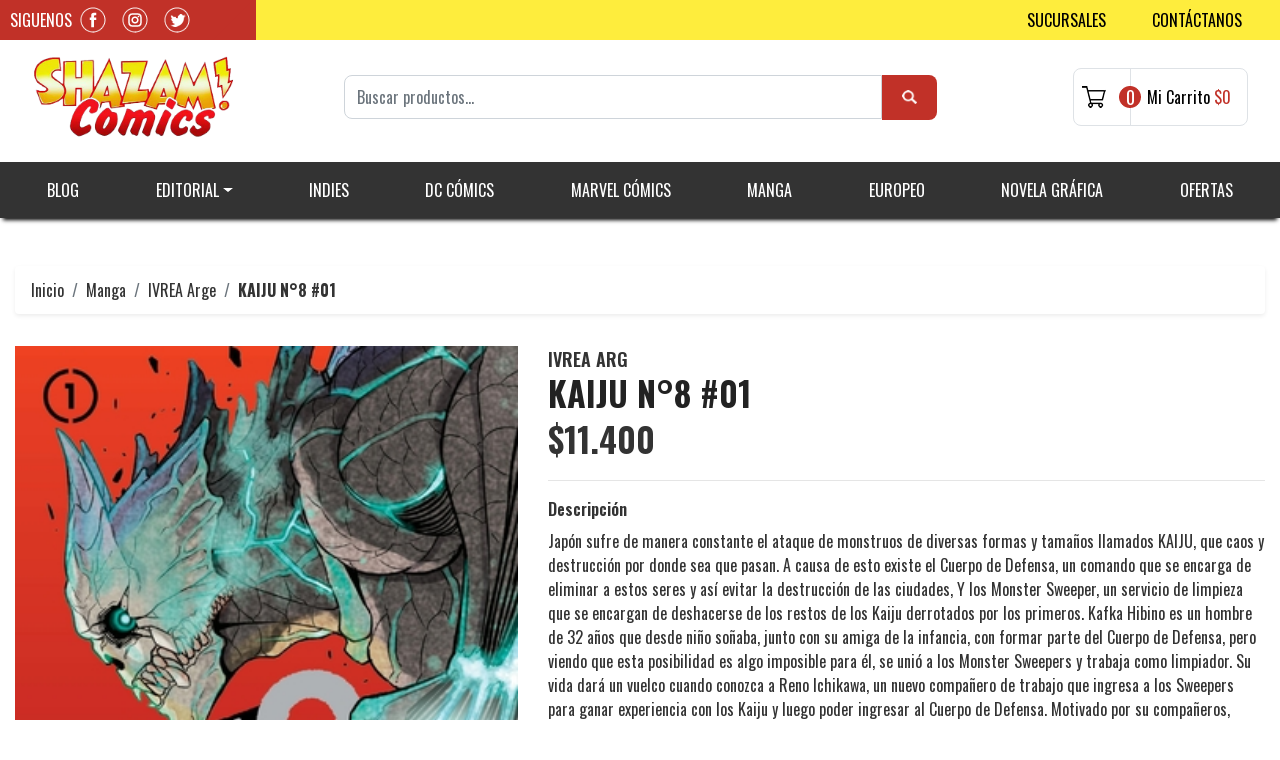

--- FILE ---
content_type: text/html; charset=utf-8
request_url: https://www.shazamcomics.cl/kaiju-n0-8-01
body_size: 15307
content:
<!DOCTYPE html>
<!--[if IE 9]><html class="lt-ie10" lang="en" > <![endif]-->
<html class="no-js" lang="es-CL" xmlns="http://www.w3.org/1999/xhtml"> <!--<![endif]-->

  <head>
    <title>KAIJU N⁰ 8 #01</title>
    <meta http-equiv="Content-Type" content="text/html; charset=utf-8" />
    <meta name="description" content="Japón sufre de manera constante el ataque de monstruos de diversas formas y tamaños llamados KAIJU, que caos y destrucción por donde sea que pasan. A causa de esto existe el Cuerpo de Defensa, un comando que se encarga de eliminar a estos seres y así evitar la destrucción de las ciudades, Y los Monster Sweeper, un servicio de limpieza que se ..." />
    <meta name="robots" content="follow, all" />

    <!-- Set the viewport width to device width for mobile -->
    <meta name="viewport" content="width=device-width, initial-scale=1.0" />

    <!-- Facebook Meta tags for Product -->
<meta property="fb:app_id" content="283643215104248" />

  <meta property="og:title" content="KAIJU N°8 #01" />
  <meta property="og:type" content="product" />
  
  
  <meta property="og:image" content="https://cdnx.jumpseller.com/shazam-online/image/25174497/kaiju8_011_f3219364e8d49a687816538798012156_320_0.jpg?1654901635" />
  
  

  
  <meta property="og:brand" content="IVREA ARG" />
  

  <meta property="product:is_product_shareable" content="1" />
  <meta property="product:original_price:amount" content="11400.0"/>
  <meta property="product:original_price:currency" content="CLP"/>
  <meta property="product:price:amount" content="11400.0"/>
  <meta property="product:price:currency" content="CLP"/>

  
  <meta property="product:availability" content="oos"/>
  



<meta property="og:description" content="Japón sufre de manera constante el ataque de monstruos de diversas formas y tamaños llamados KAIJU, que caos y destrucción por donde sea que pasan. A causa de esto existe el Cuerpo de Defensa, un comando que se encarga de eliminar a estos seres y así evitar la destrucción de las ciudades, Y los Monster Sweeper, un servicio de limpieza que se ..." />
<meta property="og:url" content="https://www.shazamcomics.cl/kaiju-n0-8-01" />
<meta property="og:site_name" content="Shazam Online" />
<meta name="twitter:card" content="summary" />


<meta property="og:locale" content="es_CL" />



    

    
    <link rel="canonical" href="/kaiju-n0-8-01">
    

    <script type="application/ld+json">
  {
    "@context": "http://schema.org/"
    ,
      "@type": "Product",
      "name": "KAIJU N°8 #01",
      "url": "https://www.shazamcomics.cl/kaiju-n0-8-01",
      "itemCondition": "http://schema.org/NewCondition",
      "sku": "kaijuocho01ivrea",
      "image": "https://cdnx.jumpseller.com/shazam-online/image/25174497/kaiju8_011_f3219364e8d49a687816538798012156_320_0.jpg?1654901635",
      "productID": "9788419383105",
      "description": "Japón sufre de manera constante el ataque de monstruos de diversas formas y tamaños llamados KAIJU, que caos y destrucción por donde sea que pasan. A causa de esto existe el Cuerpo de Defensa, un comando que se encarga de eliminar a estos seres y así evitar la destrucción de las ciudades, Y los Monster Sweeper, un servicio de limpieza que se encargan de deshacerse de los restos de los Kaiju derrotados por los primeros. Kafka Hibino es un hombre de 32 años que desde niño soñaba, junto con su amiga de la infancia, con formar parte del Cuerpo de Defensa, pero viendo que esta posibilidad es algo imposible para él, se unió a los Monster Sweepers y trabaja como limpiador. Su vida dará un vuelco cuando conozca a Reno Ichikawa, un nuevo compañero de trabajo que ingresa a los Sweepers para ganar experiencia con los Kaiju y luego poder ingresar al Cuerpo de Defensa. Motivado por su compañeros, Kafka retoma su sueño de niñez, pero tras ser atacados por un Kaiju, ambos terminan hospitalizados. Durante su estadía en el hospital, Kafka es invadido por un pequeño monstruo volador que ingresa por su boca y que le dará la posibilidad de convertirse en uno de ellos. Ahora Kafka (conocido como el KAIJU Nº 8 ) deberá evitar revelar su identidad mientras enfrenta las nuevas amenazas que ponen en peligro a Japón. Kaiju Nº 8 es una de las obras más populares de la actualidad dentro de la familia de la Shonen Jump, rompiendo récords tanto en su edición digital como física. Naoya Matsumoto comenzó a publicar la serie en la afamada Shonen Jump + de Shueisha a mediados de 2020 compilando al día de hoy 5 volúmenes.Guión y Dibujos: Naoya Matsumoto.Tomo en rústica con sobrecubierta de 192 páginas B/N.",
      
      "brand": {
        "@type": "Thing",
        "name": "IVREA ARG"
      },
      
      
        "category": "Manga",
      
      "offers": {
        
          "@type": "Offer",
          "itemCondition": "http://schema.org/NewCondition",
          
          "availability": "http://schema.org/OutOfStock",
          
        
        
          "price": "11400.0",
        
        "priceCurrency": "CLP",
        "seller": {
          "@type": "Organization",
          "name": "Shazam Online"
        },
        "url": "https://www.shazamcomics.cl/kaiju-n0-8-01",
        "shippingDetails": [
          {
          "@type": "OfferShippingDetails",
          "shippingDestination": [
          
          {
            "@type": "DefinedRegion",
            "addressCountry": "AF"
          },
          
          {
            "@type": "DefinedRegion",
            "addressCountry": "AL"
          },
          
          {
            "@type": "DefinedRegion",
            "addressCountry": "DE"
          },
          
          {
            "@type": "DefinedRegion",
            "addressCountry": "AD"
          },
          
          {
            "@type": "DefinedRegion",
            "addressCountry": "AO"
          },
          
          {
            "@type": "DefinedRegion",
            "addressCountry": "AI"
          },
          
          {
            "@type": "DefinedRegion",
            "addressCountry": "AQ"
          },
          
          {
            "@type": "DefinedRegion",
            "addressCountry": "AG"
          },
          
          {
            "@type": "DefinedRegion",
            "addressCountry": "SA"
          },
          
          {
            "@type": "DefinedRegion",
            "addressCountry": "DZ"
          },
          
          {
            "@type": "DefinedRegion",
            "addressCountry": "AR"
          },
          
          {
            "@type": "DefinedRegion",
            "addressCountry": "AM"
          },
          
          {
            "@type": "DefinedRegion",
            "addressCountry": "AW"
          },
          
          {
            "@type": "DefinedRegion",
            "addressCountry": "AU"
          },
          
          {
            "@type": "DefinedRegion",
            "addressCountry": "AT"
          },
          
          {
            "@type": "DefinedRegion",
            "addressCountry": "AZ"
          },
          
          {
            "@type": "DefinedRegion",
            "addressCountry": "BS"
          },
          
          {
            "@type": "DefinedRegion",
            "addressCountry": "BD"
          },
          
          {
            "@type": "DefinedRegion",
            "addressCountry": "BB"
          },
          
          {
            "@type": "DefinedRegion",
            "addressCountry": "BH"
          },
          
          {
            "@type": "DefinedRegion",
            "addressCountry": "BE"
          },
          
          {
            "@type": "DefinedRegion",
            "addressCountry": "BZ"
          },
          
          {
            "@type": "DefinedRegion",
            "addressCountry": "BJ"
          },
          
          {
            "@type": "DefinedRegion",
            "addressCountry": "BY"
          },
          
          {
            "@type": "DefinedRegion",
            "addressCountry": "MM"
          },
          
          {
            "@type": "DefinedRegion",
            "addressCountry": "BO"
          },
          
          {
            "@type": "DefinedRegion",
            "addressCountry": "BA"
          },
          
          {
            "@type": "DefinedRegion",
            "addressCountry": "BW"
          },
          
          {
            "@type": "DefinedRegion",
            "addressCountry": "BR"
          },
          
          {
            "@type": "DefinedRegion",
            "addressCountry": "BN"
          },
          
          {
            "@type": "DefinedRegion",
            "addressCountry": "BG"
          },
          
          {
            "@type": "DefinedRegion",
            "addressCountry": "BF"
          },
          
          {
            "@type": "DefinedRegion",
            "addressCountry": "BI"
          },
          
          {
            "@type": "DefinedRegion",
            "addressCountry": "BT"
          },
          
          {
            "@type": "DefinedRegion",
            "addressCountry": "CV"
          },
          
          {
            "@type": "DefinedRegion",
            "addressCountry": "KH"
          },
          
          {
            "@type": "DefinedRegion",
            "addressCountry": "CM"
          },
          
          {
            "@type": "DefinedRegion",
            "addressCountry": "CA"
          },
          
          {
            "@type": "DefinedRegion",
            "addressCountry": "QA"
          },
          
          {
            "@type": "DefinedRegion",
            "addressCountry": "TD"
          },
          
          {
            "@type": "DefinedRegion",
            "addressCountry": "CZ"
          },
          
          {
            "@type": "DefinedRegion",
            "addressCountry": "CL"
          },
          
          {
            "@type": "DefinedRegion",
            "addressCountry": "CN"
          },
          
          {
            "@type": "DefinedRegion",
            "addressCountry": "CY"
          },
          
          {
            "@type": "DefinedRegion",
            "addressCountry": "CO"
          },
          
          {
            "@type": "DefinedRegion",
            "addressCountry": "KM"
          },
          
          {
            "@type": "DefinedRegion",
            "addressCountry": "CG"
          },
          
          {
            "@type": "DefinedRegion",
            "addressCountry": "CD"
          },
          
          {
            "@type": "DefinedRegion",
            "addressCountry": "KP"
          },
          
          {
            "@type": "DefinedRegion",
            "addressCountry": "KR"
          },
          
          {
            "@type": "DefinedRegion",
            "addressCountry": "CR"
          },
          
          {
            "@type": "DefinedRegion",
            "addressCountry": "CI"
          },
          
          {
            "@type": "DefinedRegion",
            "addressCountry": "HR"
          },
          
          {
            "@type": "DefinedRegion",
            "addressCountry": "CU"
          },
          
          {
            "@type": "DefinedRegion",
            "addressCountry": "CW"
          },
          
          {
            "@type": "DefinedRegion",
            "addressCountry": "DK"
          },
          
          {
            "@type": "DefinedRegion",
            "addressCountry": "DM"
          },
          
          {
            "@type": "DefinedRegion",
            "addressCountry": "EC"
          },
          
          {
            "@type": "DefinedRegion",
            "addressCountry": "EG"
          },
          
          {
            "@type": "DefinedRegion",
            "addressCountry": "SV"
          },
          
          {
            "@type": "DefinedRegion",
            "addressCountry": "AE"
          },
          
          {
            "@type": "DefinedRegion",
            "addressCountry": "ER"
          },
          
          {
            "@type": "DefinedRegion",
            "addressCountry": "SK"
          },
          
          {
            "@type": "DefinedRegion",
            "addressCountry": "SI"
          },
          
          {
            "@type": "DefinedRegion",
            "addressCountry": "ES"
          },
          
          {
            "@type": "DefinedRegion",
            "addressCountry": "US"
          },
          
          {
            "@type": "DefinedRegion",
            "addressCountry": "EE"
          },
          
          {
            "@type": "DefinedRegion",
            "addressCountry": "SZ"
          },
          
          {
            "@type": "DefinedRegion",
            "addressCountry": "ET"
          },
          
          {
            "@type": "DefinedRegion",
            "addressCountry": "RU"
          },
          
          {
            "@type": "DefinedRegion",
            "addressCountry": "PH"
          },
          
          {
            "@type": "DefinedRegion",
            "addressCountry": "FI"
          },
          
          {
            "@type": "DefinedRegion",
            "addressCountry": "FJ"
          },
          
          {
            "@type": "DefinedRegion",
            "addressCountry": "FR"
          },
          
          {
            "@type": "DefinedRegion",
            "addressCountry": "GA"
          },
          
          {
            "@type": "DefinedRegion",
            "addressCountry": "GM"
          },
          
          {
            "@type": "DefinedRegion",
            "addressCountry": "GE"
          },
          
          {
            "@type": "DefinedRegion",
            "addressCountry": "GH"
          },
          
          {
            "@type": "DefinedRegion",
            "addressCountry": "GI"
          },
          
          {
            "@type": "DefinedRegion",
            "addressCountry": "GD"
          },
          
          {
            "@type": "DefinedRegion",
            "addressCountry": "GR"
          },
          
          {
            "@type": "DefinedRegion",
            "addressCountry": "GL"
          },
          
          {
            "@type": "DefinedRegion",
            "addressCountry": "GP"
          },
          
          {
            "@type": "DefinedRegion",
            "addressCountry": "GU"
          },
          
          {
            "@type": "DefinedRegion",
            "addressCountry": "GT"
          },
          
          {
            "@type": "DefinedRegion",
            "addressCountry": "GF"
          },
          
          {
            "@type": "DefinedRegion",
            "addressCountry": "GG"
          },
          
          {
            "@type": "DefinedRegion",
            "addressCountry": "GN"
          },
          
          {
            "@type": "DefinedRegion",
            "addressCountry": "GQ"
          },
          
          {
            "@type": "DefinedRegion",
            "addressCountry": "GW"
          },
          
          {
            "@type": "DefinedRegion",
            "addressCountry": "GY"
          },
          
          {
            "@type": "DefinedRegion",
            "addressCountry": "HT"
          },
          
          {
            "@type": "DefinedRegion",
            "addressCountry": "HN"
          },
          
          {
            "@type": "DefinedRegion",
            "addressCountry": "HK"
          },
          
          {
            "@type": "DefinedRegion",
            "addressCountry": "HU"
          },
          
          {
            "@type": "DefinedRegion",
            "addressCountry": "IN"
          },
          
          {
            "@type": "DefinedRegion",
            "addressCountry": "ID"
          },
          
          {
            "@type": "DefinedRegion",
            "addressCountry": "IQ"
          },
          
          {
            "@type": "DefinedRegion",
            "addressCountry": "IR"
          },
          
          {
            "@type": "DefinedRegion",
            "addressCountry": "IE"
          },
          
          {
            "@type": "DefinedRegion",
            "addressCountry": "BV"
          },
          
          {
            "@type": "DefinedRegion",
            "addressCountry": "NF"
          },
          
          {
            "@type": "DefinedRegion",
            "addressCountry": "IM"
          },
          
          {
            "@type": "DefinedRegion",
            "addressCountry": "CX"
          },
          
          {
            "@type": "DefinedRegion",
            "addressCountry": "SX"
          },
          
          {
            "@type": "DefinedRegion",
            "addressCountry": "IS"
          },
          
          {
            "@type": "DefinedRegion",
            "addressCountry": "AX"
          },
          
          {
            "@type": "DefinedRegion",
            "addressCountry": "BQ"
          },
          
          {
            "@type": "DefinedRegion",
            "addressCountry": "BM"
          },
          
          {
            "@type": "DefinedRegion",
            "addressCountry": "KY"
          },
          
          {
            "@type": "DefinedRegion",
            "addressCountry": "CC"
          },
          
          {
            "@type": "DefinedRegion",
            "addressCountry": "CK"
          },
          
          {
            "@type": "DefinedRegion",
            "addressCountry": "FK"
          },
          
          {
            "@type": "DefinedRegion",
            "addressCountry": "FO"
          },
          
          {
            "@type": "DefinedRegion",
            "addressCountry": "GS"
          },
          
          {
            "@type": "DefinedRegion",
            "addressCountry": "HM"
          },
          
          {
            "@type": "DefinedRegion",
            "addressCountry": "MV"
          },
          
          {
            "@type": "DefinedRegion",
            "addressCountry": "MP"
          },
          
          {
            "@type": "DefinedRegion",
            "addressCountry": "MH"
          },
          
          {
            "@type": "DefinedRegion",
            "addressCountry": "SB"
          },
          
          {
            "@type": "DefinedRegion",
            "addressCountry": "TC"
          },
          
          {
            "@type": "DefinedRegion",
            "addressCountry": "UM"
          },
          
          {
            "@type": "DefinedRegion",
            "addressCountry": "VG"
          },
          
          {
            "@type": "DefinedRegion",
            "addressCountry": "VI"
          },
          
          {
            "@type": "DefinedRegion",
            "addressCountry": "IL"
          },
          
          {
            "@type": "DefinedRegion",
            "addressCountry": "IT"
          },
          
          {
            "@type": "DefinedRegion",
            "addressCountry": "JM"
          },
          
          {
            "@type": "DefinedRegion",
            "addressCountry": "JP"
          },
          
          {
            "@type": "DefinedRegion",
            "addressCountry": "JE"
          },
          
          {
            "@type": "DefinedRegion",
            "addressCountry": "JO"
          },
          
          {
            "@type": "DefinedRegion",
            "addressCountry": "KZ"
          },
          
          {
            "@type": "DefinedRegion",
            "addressCountry": "KE"
          },
          
          {
            "@type": "DefinedRegion",
            "addressCountry": "KG"
          },
          
          {
            "@type": "DefinedRegion",
            "addressCountry": "KI"
          },
          
          {
            "@type": "DefinedRegion",
            "addressCountry": "XK"
          },
          
          {
            "@type": "DefinedRegion",
            "addressCountry": "KW"
          },
          
          {
            "@type": "DefinedRegion",
            "addressCountry": "LS"
          },
          
          {
            "@type": "DefinedRegion",
            "addressCountry": "LV"
          },
          
          {
            "@type": "DefinedRegion",
            "addressCountry": "LB"
          },
          
          {
            "@type": "DefinedRegion",
            "addressCountry": "LR"
          },
          
          {
            "@type": "DefinedRegion",
            "addressCountry": "LY"
          },
          
          {
            "@type": "DefinedRegion",
            "addressCountry": "LI"
          },
          
          {
            "@type": "DefinedRegion",
            "addressCountry": "LT"
          },
          
          {
            "@type": "DefinedRegion",
            "addressCountry": "LU"
          },
          
          {
            "@type": "DefinedRegion",
            "addressCountry": "MO"
          },
          
          {
            "@type": "DefinedRegion",
            "addressCountry": "MK"
          },
          
          {
            "@type": "DefinedRegion",
            "addressCountry": "MG"
          },
          
          {
            "@type": "DefinedRegion",
            "addressCountry": "MY"
          },
          
          {
            "@type": "DefinedRegion",
            "addressCountry": "MW"
          },
          
          {
            "@type": "DefinedRegion",
            "addressCountry": "ML"
          },
          
          {
            "@type": "DefinedRegion",
            "addressCountry": "MT"
          },
          
          {
            "@type": "DefinedRegion",
            "addressCountry": "MA"
          },
          
          {
            "@type": "DefinedRegion",
            "addressCountry": "MQ"
          },
          
          {
            "@type": "DefinedRegion",
            "addressCountry": "MU"
          },
          
          {
            "@type": "DefinedRegion",
            "addressCountry": "MR"
          },
          
          {
            "@type": "DefinedRegion",
            "addressCountry": "YT"
          },
          
          {
            "@type": "DefinedRegion",
            "addressCountry": "MX"
          },
          
          {
            "@type": "DefinedRegion",
            "addressCountry": "FM"
          },
          
          {
            "@type": "DefinedRegion",
            "addressCountry": "MD"
          },
          
          {
            "@type": "DefinedRegion",
            "addressCountry": "MC"
          },
          
          {
            "@type": "DefinedRegion",
            "addressCountry": "MN"
          },
          
          {
            "@type": "DefinedRegion",
            "addressCountry": "ME"
          },
          
          {
            "@type": "DefinedRegion",
            "addressCountry": "MS"
          },
          
          {
            "@type": "DefinedRegion",
            "addressCountry": "MZ"
          },
          
          {
            "@type": "DefinedRegion",
            "addressCountry": "NA"
          },
          
          {
            "@type": "DefinedRegion",
            "addressCountry": "NR"
          },
          
          {
            "@type": "DefinedRegion",
            "addressCountry": "NP"
          },
          
          {
            "@type": "DefinedRegion",
            "addressCountry": "NI"
          },
          
          {
            "@type": "DefinedRegion",
            "addressCountry": "NE"
          },
          
          {
            "@type": "DefinedRegion",
            "addressCountry": "NG"
          },
          
          {
            "@type": "DefinedRegion",
            "addressCountry": "NU"
          },
          
          {
            "@type": "DefinedRegion",
            "addressCountry": "NO"
          },
          
          {
            "@type": "DefinedRegion",
            "addressCountry": "NC"
          },
          
          {
            "@type": "DefinedRegion",
            "addressCountry": "NZ"
          },
          
          {
            "@type": "DefinedRegion",
            "addressCountry": "OM"
          },
          
          {
            "@type": "DefinedRegion",
            "addressCountry": "NL"
          },
          
          {
            "@type": "DefinedRegion",
            "addressCountry": "PK"
          },
          
          {
            "@type": "DefinedRegion",
            "addressCountry": "PW"
          },
          
          {
            "@type": "DefinedRegion",
            "addressCountry": "PS"
          },
          
          {
            "@type": "DefinedRegion",
            "addressCountry": "PA"
          },
          
          {
            "@type": "DefinedRegion",
            "addressCountry": "PG"
          },
          
          {
            "@type": "DefinedRegion",
            "addressCountry": "PY"
          },
          
          {
            "@type": "DefinedRegion",
            "addressCountry": "PE"
          },
          
          {
            "@type": "DefinedRegion",
            "addressCountry": "PN"
          },
          
          {
            "@type": "DefinedRegion",
            "addressCountry": "PF"
          },
          
          {
            "@type": "DefinedRegion",
            "addressCountry": "PL"
          },
          
          {
            "@type": "DefinedRegion",
            "addressCountry": "PT"
          },
          
          {
            "@type": "DefinedRegion",
            "addressCountry": "PR"
          },
          
          {
            "@type": "DefinedRegion",
            "addressCountry": "GB"
          },
          
          {
            "@type": "DefinedRegion",
            "addressCountry": "CF"
          },
          
          {
            "@type": "DefinedRegion",
            "addressCountry": "LA"
          },
          
          {
            "@type": "DefinedRegion",
            "addressCountry": "DO"
          },
          
          {
            "@type": "DefinedRegion",
            "addressCountry": "SY"
          },
          
          {
            "@type": "DefinedRegion",
            "addressCountry": "RE"
          },
          
          {
            "@type": "DefinedRegion",
            "addressCountry": "RW"
          },
          
          {
            "@type": "DefinedRegion",
            "addressCountry": "RO"
          },
          
          {
            "@type": "DefinedRegion",
            "addressCountry": "EH"
          },
          
          {
            "@type": "DefinedRegion",
            "addressCountry": "WS"
          },
          
          {
            "@type": "DefinedRegion",
            "addressCountry": "AS"
          },
          
          {
            "@type": "DefinedRegion",
            "addressCountry": "BL"
          },
          
          {
            "@type": "DefinedRegion",
            "addressCountry": "KN"
          },
          
          {
            "@type": "DefinedRegion",
            "addressCountry": "SM"
          },
          
          {
            "@type": "DefinedRegion",
            "addressCountry": "MF"
          },
          
          {
            "@type": "DefinedRegion",
            "addressCountry": "PM"
          },
          
          {
            "@type": "DefinedRegion",
            "addressCountry": "VC"
          },
          
          {
            "@type": "DefinedRegion",
            "addressCountry": "SH"
          },
          
          {
            "@type": "DefinedRegion",
            "addressCountry": "LC"
          },
          
          {
            "@type": "DefinedRegion",
            "addressCountry": "VA"
          },
          
          {
            "@type": "DefinedRegion",
            "addressCountry": "ST"
          },
          
          {
            "@type": "DefinedRegion",
            "addressCountry": "SN"
          },
          
          {
            "@type": "DefinedRegion",
            "addressCountry": "RS"
          },
          
          {
            "@type": "DefinedRegion",
            "addressCountry": "SC"
          },
          
          {
            "@type": "DefinedRegion",
            "addressCountry": "SL"
          },
          
          {
            "@type": "DefinedRegion",
            "addressCountry": "SG"
          },
          
          {
            "@type": "DefinedRegion",
            "addressCountry": "SO"
          },
          
          {
            "@type": "DefinedRegion",
            "addressCountry": "LK"
          },
          
          {
            "@type": "DefinedRegion",
            "addressCountry": "ZA"
          },
          
          {
            "@type": "DefinedRegion",
            "addressCountry": "SD"
          },
          
          {
            "@type": "DefinedRegion",
            "addressCountry": "SS"
          },
          
          {
            "@type": "DefinedRegion",
            "addressCountry": "SE"
          },
          
          {
            "@type": "DefinedRegion",
            "addressCountry": "CH"
          },
          
          {
            "@type": "DefinedRegion",
            "addressCountry": "SR"
          },
          
          {
            "@type": "DefinedRegion",
            "addressCountry": "SJ"
          },
          
          {
            "@type": "DefinedRegion",
            "addressCountry": "TH"
          },
          
          {
            "@type": "DefinedRegion",
            "addressCountry": "TW"
          },
          
          {
            "@type": "DefinedRegion",
            "addressCountry": "TZ"
          },
          
          {
            "@type": "DefinedRegion",
            "addressCountry": "TJ"
          },
          
          {
            "@type": "DefinedRegion",
            "addressCountry": "IO"
          },
          
          {
            "@type": "DefinedRegion",
            "addressCountry": "TF"
          },
          
          {
            "@type": "DefinedRegion",
            "addressCountry": "TL"
          },
          
          {
            "@type": "DefinedRegion",
            "addressCountry": "TG"
          },
          
          {
            "@type": "DefinedRegion",
            "addressCountry": "TK"
          },
          
          {
            "@type": "DefinedRegion",
            "addressCountry": "TO"
          },
          
          {
            "@type": "DefinedRegion",
            "addressCountry": "TT"
          },
          
          {
            "@type": "DefinedRegion",
            "addressCountry": "TN"
          },
          
          {
            "@type": "DefinedRegion",
            "addressCountry": "TM"
          },
          
          {
            "@type": "DefinedRegion",
            "addressCountry": "TR"
          },
          
          {
            "@type": "DefinedRegion",
            "addressCountry": "TV"
          },
          
          {
            "@type": "DefinedRegion",
            "addressCountry": "UA"
          },
          
          {
            "@type": "DefinedRegion",
            "addressCountry": "UG"
          },
          
          {
            "@type": "DefinedRegion",
            "addressCountry": "UY"
          },
          
          {
            "@type": "DefinedRegion",
            "addressCountry": "UZ"
          },
          
          {
            "@type": "DefinedRegion",
            "addressCountry": "VU"
          },
          
          {
            "@type": "DefinedRegion",
            "addressCountry": "VE"
          },
          
          {
            "@type": "DefinedRegion",
            "addressCountry": "VN"
          },
          
          {
            "@type": "DefinedRegion",
            "addressCountry": "WF"
          },
          
          {
            "@type": "DefinedRegion",
            "addressCountry": "YE"
          },
          
          {
            "@type": "DefinedRegion",
            "addressCountry": "DJ"
          },
          
          {
            "@type": "DefinedRegion",
            "addressCountry": "ZM"
          },
          
          {
            "@type": "DefinedRegion",
            "addressCountry": "ZW"
          }
          ]
          }
        ]
      }
    
  }
  </script>


  <script src="https://cdnjs.cloudflare.com/ajax/libs/jquery/3.4.1/jquery.min.js" integrity="sha384-vk5WoKIaW/vJyUAd9n/wmopsmNhiy+L2Z+SBxGYnUkunIxVxAv/UtMOhba/xskxh" crossorigin="anonymous" ></script>
    <link rel="icon" href=" https://assets.jumpseller.com/store/shazam-online/themes/334780/options/30787541/favicon.ico?1690498626 ">
    <link rel="stylesheet" href="//stackpath.bootstrapcdn.com/bootstrap/4.3.1/css/bootstrap.min.css" integrity="sha384-ggOyR0iXCbMQv3Xipma34MD+dH/1fQ784/j6cY/iJTQUOhcWr7x9JvoRxT2MZw1T" crossorigin="anonymous">
  <link rel="stylesheet" href="https://assets.jumpseller.com/store/shazam-online/themes/334780/owl.theme.default.min.css" />
    <link rel="stylesheet" href="//use.fontawesome.com/releases/v5.7.2/css/all.css" integrity="sha384-fnmOCqbTlWIlj8LyTjo7mOUStjsKC4pOpQbqyi7RrhN7udi9RwhKkMHpvLbHG9Sr" crossorigin="anonymous">
<link rel="stylesheet" type="text/css" href="https://assets.jumpseller.com/store/shazam-online/themes/334780/sucursales.css">

		
    <link rel="stylesheet" href="//cdnjs.cloudflare.com/ajax/libs/toastr.js/latest/css/toastr.min.css">
    
    <link rel="stylesheet" type="text/css" href="https://assets.jumpseller.com/store/shazam-online/themes/334780/app.css?1732828076"/>
    <link rel="stylesheet" type="text/css" href="https://assets.jumpseller.com/store/shazam-online/themes/334780/color_pickers.min.css?1732828076"/>
    <script src="//ajax.googleapis.com/ajax/libs/webfont/1.6.26/webfont.js"></script>
<script type="text/javascript">
  WebFont.load({
    google: {
      families: ["Oswald:300,400,500,600,700,800", "Oswald:300,400,500,600,700,800", "Montserrat:300,400,500,600,700,800"]
    }
  });
</script>

<style type="text/css">
  body {
    font-family: 'Oswald' !important;
  }

  h1, h2 {
    font-family: 'Oswald' !important;
  }

  h1 {
    font-size:34px !important
  }

  .navbar-brand,
  .text-logo,
  h1.text-logo{
    font-family: 'Montserrat'!important;
    font-size: 1.25em!important;
  }

  @media (min-width: 768px) {
    .navbar-brand,
    .text-logo,
    h1.text-logo {
      font-size: 40px!important;
    }
  }
  body  {
    font-size: 16px !important;
  }

  h2.block-header {
    font-size:28px !important
  }

  #main-menu li a {
    font-size: 14px !important;
  }
  @media (min-width: 768px) {
    #carousel-home .item .carousel-info h2 {
      font-size: 3.5rem !important;
    }
  }

  .header-block .social a i,
  .header-block .header_actions-link i {
    font-size: 18px !important;
  }
</style>


    
    <link rel="stylesheet" href="//cdnjs.cloudflare.com/ajax/libs/OwlCarousel2/2.3.4/assets/owl.carousel.min.css">
    

    <!-- Script to Dropdown -->
    <script>
      $('.float-right .dropdown').click(function(){
        $(this).toggleClass('show');
      });
    </script>

    
  	 <meta name='google-site-verification' content='Q6JVI2Joq40MUOefaQbH0ljh0WcBpi1qzA6gUfnsdBk'/> 
 	 <meta name='google-site-verification' content='Q6JVI2Joq40MUOefaQbH0ljh0WcBpi1qzA6gUfnsdBk'/> 
 <meta name="csrf-param" content="authenticity_token" />
<meta name="csrf-token" content="yZqColH93u9KWXizDykeAloIQvjGnkHrFgUWH4GpJSvburWGfJtshGZLImCr4keXZEFeNEILH6FfotvBqLsEpQ" />






<script>
  // Pixel code

  // dont send fb events if page is rendered inside an iframe (like admin theme preview)
  if(window.self === window.top) {
    !function(f,b,e,v,n,t,s){if(f.fbq)return;n=f.fbq=function(){n.callMethod?
    n.callMethod.apply(n,arguments):n.queue.push(arguments)};if(!f._fbq)f._fbq=n;
    n.push=n;n.loaded=!0;n.version='2.0';n.agent='pljumpseller';n.queue=[];t=b.createElement(e);t.async=!0;
    t.src=v;s=b.getElementsByTagName(e)[0];s.parentNode.insertBefore(t,s)}(window,
    document,'script','https://connect.facebook.net/' + getNavigatorLocale() + '/fbevents.js');

    var data = {};

    data.currency = 'CLP';
    data.total = '0.0';
    data.products_count = '0';

    

    data.content_ids = [14390836];
    data.contents = [{"id":14390836,"quantity":1,"item_price":11400.0,"item_discount":0.0}];
    data.single_value = 11400.0;

    // Line to enable Manual Only mode.
    fbq('set', 'autoConfig', false, '2691984274444644');

    // FB Pixel Advanced Matching
    
    
    var advancedCustomerData = {
      'em' : '',
      'fn' : '',
      'ln' : '',
      'ph' : '',
      'ct' : '',
      'zp' : '',
      'country' : ''
    };

    var missingCustomerData = Object.values(advancedCustomerData).some(function(value) { return value.length == 0 });

    if(missingCustomerData) {
      fbq('init', '2691984274444644');
    } else {
      fbq('init', '2691984274444644', advancedCustomerData);
    }

    // PageView - build audience views (default FB Pixel behaviour)
    fbq('track', 'PageView');

    // AddToCart - released on page load after a product was added to cart
    

    // track conversion events, ordered by importance (not in this doc)
    // https://developers.facebook.com/docs/facebook-pixel/api-reference%23events

    
      // ViewContent - When a key page is viewed such as a product page
      
        fbq('track', 'ViewContent', {
          source: 'Jumpseller',
          value: data.single_value,
          currency: data.currency,
          content_name: document.title,
          content_type: 'product',
          content_ids: data.content_ids,
          contents: data.contents,
          referrer: document.referrer,
          userAgent: navigator.userAgent,
          language: navigator.language
        });
      

    

    function getNavigatorLocale(){
      return navigator.language.replace(/-/g,'_')
    }
  }
</script>





<script src="https://files.jumpseller.com/javascripts/dist/jumpseller-2.0.0.js" defer="defer"></script></head>
<body>
<!--[if lt IE 8]>
<p class="browsehappy">You are using an <strong>outdated</strong> browser. Please <a href="http://browsehappy.com/">upgrade your browser</a> to improve your experience.</p>
<![endif]-->

  

  

<header>
  <div class="pre-header bg-yellow d-none d-xl-block">
    <div class="container">
      <div class="row align-items-stretch">
        <div class="rrss col col-12 col-md-4 col-lg-4 col-xl-2 d-flex py-2 py-md-1 align-items-center justify-content-start justify-content-md-end bg-red">
          <h5 class="me-2">Siguenos</h5>

          
           <a class="mx-2" href="https://www.facebook.com/Espacio-Shazam-1549924388601281" target="_blank"><img src="https://assets.jumpseller.com/store/shazam-online/themes/334780/facebook.png" alt="Shazam Comics en Facebook" /></a>
          
          
          <a class="mx-2" href="https://www.instagram.com/shazamcomics" target="_blank"><img src="https://assets.jumpseller.com/store/shazam-online/themes/334780/instagram.png" alt="Shazam Comics en Instagram" /></a>
          
          
          <a class="mx-2" href="https://www.twitter.com/shazamcomics" target="_blank"><img src="https://assets.jumpseller.com/store/shazam-online/themes/334780/twitter.png" alt="Shazam Comics en Twitter" /></a>
          
        </div>
        <div class="col col-12 col-md-8 col-lg-8 col-xl-10 d-flex justify-content-end align-items-center links-topbar">
          <ul class="topnav d-flex justify-content-end">
            <li class="col"><a href="/sucursales">Sucursales</a></li>
            <li class="col"><a href="/contact">Contáctanos</a></li>
          </ul>
        </div>
      </div>
    </div>
  </div>
  <div class="brandheader pt-3 pb-4 px-4 px-lg-3">
    <div class="container px-0 px-md-3">
      <div class="row align-items-center">
        <div class="col col-3 d-block d-xl-none">
          <button class="botonHamburguesa collapsed d-none" type="button" data-toggle="collapse" data-target="#navbarsContainer" aria-controls="navbarsContainer" aria-expanded="false" aria-label="Toggle navigation">
              <span class="linea"></span>
            </button>
        </div>
        <div class="col col-6 col-md-4 col-xl-3 text-center text-lg-left">
          <a class="navbar-brand" href="https://www.shazamcomics.cl" title="Shazam Online">
            
            <img src="https://images.jumpseller.com/store/shazam-online/store/logo/logo_final3.png?0" class="img-fluid" alt="Shazam Online">
            
          </a>
        </div>
        <form class="d-none d-xl-flex col col-6 align-items-center busqueda-header" id="header_search-form" method="get" action="/search">
            <input class="form-control" type="search" name="q" placeholder="Buscar productos..." value="" aria-label="Search">
            <button class="btn btn-outline-success" type="submit"><img src="https://assets.jumpseller.com/store/shazam-online/themes/334780/search.png" class="img-fluid" alt=""></button>
          </form>
          <div class="col col-3 col-md-5 col-xl-3 d-flex align-items-center justify-content-end">
            
            <div class="car-widget d-flex border border-1 border-gris cart" onclick="window.location='/cart'">
              <div class="cart-container p-2 pr-md-4 border-right border-1 border-gris d-flex align-items-center">
                <img src="https://assets.jumpseller.com/store/shazam-online/themes/334780/cart.png" />
                <span class="cart-count cart-size">0</span>
              </div>
              <div class="cart-amount d-none d-md-block p-3">
                <span>Mi Carrito</span>
                <span class="amount-text">$0</span>
              </div>
            </div>
            
          </div>
      </div>
    </div>
  </div>
  <div class="navbar-shazam">
    <div class="container">
      <nav class="navbar navbar-expand-lg py-0">
        <div class="collapse navbar-collapse"  id="navbarsContainer">
            <ul class="navbar-nav mb-2 mb-lg-0 justify-content-between w-100">
              
              <li class="nav-item  ">
  <a href="/blog"  title="Blog" class="level-1 trsn nav-link" >Blog</a>
  
</li>



              
              <li class="nav-item dropdown ">
  <a href="/editorial"  title="Editorial " class="dropdown-toggle level-1 trsn nav-link" data-toggle="">Editorial </a>
  
    <ul class="dropdown-menu multi-level">
      
        <li class="nav-item  ">
  <a href="/kamite"  title="Kamite" class="level-1 trsn nav-link" >Kamite</a>
  
</li>



      
        <li class="nav-item dropdown ">
  <a href="/ecc-comics"  title="ECC Cómics" class="dropdown-toggle level-1 trsn nav-link" data-toggle="">ECC Cómics</a>
  
    <ul class="dropdown-menu multi-level">
      
        <li class="nav-item  ">
  <a href="/ecc-argentina"  title="ECC Argentina" class="level-1 trsn nav-link" >ECC Argentina</a>
  
</li>



      
        <li class="nav-item  ">
  <a href="/ecc-universo-dc"  title="ECC Universo DC" class="level-1 trsn nav-link" >ECC Universo DC</a>
  
</li>



      
        <li class="nav-item  ">
  <a href="/ecc-manga"  title="ECC Manga" class="level-1 trsn nav-link" >ECC Manga</a>
  
</li>



      
    </ul>
  
</li>



      
        <li class="nav-item dropdown ">
  <a href="/ovni-comics"  title="Ovni cómics" class="dropdown-toggle level-1 trsn nav-link" data-toggle="">Ovni cómics</a>
  
    <ul class="dropdown-menu multi-level">
      
        <li class="nav-item  ">
  <a href="/dc-comics-2"  title="DC Cómics" class="level-1 trsn nav-link" >DC Cómics</a>
  
</li>



      
        <li class="nav-item  ">
  <a href="/marvel-comics-1"  title="Marvel Cómics" class="level-1 trsn nav-link" >Marvel Cómics</a>
  
</li>



      
    </ul>
  
</li>



      
        <li class="nav-item dropdown ">
  <a href="/panini-comics"  title="Panini Cómics" class="dropdown-toggle level-1 trsn nav-link" data-toggle="">Panini Cómics</a>
  
    <ul class="dropdown-menu multi-level">
      
        <li class="nav-item  ">
  <a href="/panini-chile"  title="Panini Chile" class="level-1 trsn nav-link" >Panini Chile</a>
  
</li>



      
        <li class="nav-item  ">
  <a href="/panini-espana"  title="Panini España" class="level-1 trsn nav-link" >Panini España</a>
  
</li>



      
        <li class="nav-item  ">
  <a href="/panini-manga"  title="Panini Manga" class="level-1 trsn nav-link" >Panini Manga</a>
  
</li>



      
        <li class="nav-item  ">
  <a href="/panini-comics"  title="Panini México" class="level-1 trsn nav-link" >Panini México</a>
  
</li>



      
    </ul>
  
</li>



      
        <li class="nav-item  ">
  <a href="/astiberri-1"  title="Astiberri" class="level-1 trsn nav-link" >Astiberri</a>
  
</li>



      
        <li class="nav-item  ">
  <a href="/indies/boom-studios"  title="Boom Studios" class="level-1 trsn nav-link" >Boom Studios</a>
  
</li>



      
        <li class="nav-item  ">
  <a href="/dark-horse"  title="Dark Horse" class="level-1 trsn nav-link" >Dark Horse</a>
  
</li>



      
        <li class="nav-item  ">
  <a href="/dolmen"  title="Dolmen" class="level-1 trsn nav-link" >Dolmen</a>
  
</li>



      
        <li class="nav-item  ">
  <a href="/astiberri-2"  title="Glenat" class="level-1 trsn nav-link" >Glenat</a>
  
</li>



      
        <li class="nav-item  ">
  <a href="/idw"  title="IDW" class="level-1 trsn nav-link" >IDW</a>
  
</li>



      
        <li class="nav-item  ">
  <a href="/manga"  title="IVREA" class="level-1 trsn nav-link" >IVREA</a>
  
</li>



      
        <li class="nav-item  ">
  <a href="/la-cupula"  title="La Cúpula" class="level-1 trsn nav-link" >La Cúpula</a>
  
</li>



      
        <li class="nav-item dropdown ">
  <a href="/norma-editorial"  title="Norma Editorial" class="dropdown-toggle level-1 trsn nav-link" data-toggle="">Norma Editorial</a>
  
    <ul class="dropdown-menu multi-level">
      
        <li class="nav-item  ">
  <a href="/"  title="Astronave" class="level-1 trsn nav-link" >Astronave</a>
  
</li>



      
    </ul>
  
</li>



      
        <li class="nav-item dropdown ">
  <a href="/planeta"  title="Planeta" class="dropdown-toggle level-1 trsn nav-link" data-toggle="">Planeta</a>
  
    <ul class="dropdown-menu multi-level">
      
        <li class="nav-item dropdown ">
  <a href="/planeta/planeta-comics"  title="Planeta Comics" class="dropdown-toggle level-1 trsn nav-link" data-toggle="">Planeta Comics</a>
  
    <ul class="dropdown-menu multi-level">
      
        <li class="nav-item  ">
  <a href="/star-wars"  title="Star Wars" class="level-1 trsn nav-link" >Star Wars</a>
  
</li>



      
        <li class="nav-item  ">
  <a href="/planeta/planeta-comics/americanas"  title="Americanas" class="level-1 trsn nav-link" >Americanas</a>
  
</li>



      
    </ul>
  
</li>



      
        <li class="nav-item  ">
  <a href="/planeta/austral"  title="Austral" class="level-1 trsn nav-link" >Austral</a>
  
</li>



      
    </ul>
  
</li>



      
        <li class="nav-item  ">
  <a href="/salvat"  title="Salvat" class="level-1 trsn nav-link" >Salvat</a>
  
</li>



      
        <li class="nav-item  ">
  <a href="/utopia"  title="Utopía" class="level-1 trsn nav-link" >Utopía</a>
  
</li>



      
        <li class="nav-item  ">
  <a href="/valiant"  title="Valiant" class="level-1 trsn nav-link" >Valiant</a>
  
</li>



      
        <li class="nav-item  ">
  <a href="/yermo"  title="Yermo" class="level-1 trsn nav-link" >Yermo</a>
  
</li>



      
        <li class="nav-item  ">
  <a href="/otros-1"  title="Otros" class="level-1 trsn nav-link" >Otros</a>
  
</li>



      
    </ul>
  
</li>



              
              <li class="nav-item  ">
  <a href="/indies"  title="Indies" class="level-1 trsn nav-link" >Indies</a>
  
</li>



              
              <li class="nav-item  ">
  <a href="/dc-comics"  title="DC Cómics" class="level-1 trsn nav-link" >DC Cómics</a>
  
</li>



              
              <li class="nav-item  ">
  <a href="/marvel"  title="Marvel Cómics" class="level-1 trsn nav-link" >Marvel Cómics</a>
  
</li>



              
              <li class="nav-item  ">
  <a href="/manga"  title="Manga" class="level-1 trsn nav-link" >Manga</a>
  
</li>



              
              <li class="nav-item  ">
  <a href="/europeo"  title="Europeo" class="level-1 trsn nav-link" >Europeo</a>
  
</li>



              
              <li class="nav-item  ">
  <a href="/novela-grafica"  title="Novela gráfica" class="level-1 trsn nav-link" >Novela gráfica</a>
  
</li>



              
              <li class="nav-item  ">
  <a href="/ofertas/ofertas"  title="Ofertas" class="level-1 trsn nav-link" >Ofertas</a>
  
</li>



              
            </ul>
          </div>
        </nav>
    </div>
  </div>
</header>
<script>
  $(function () {
    $('[data-toggle="tooltip"]').tooltip()
  })
  
</script>


  <!-- Navigation Mobile -->
<div class="mobilenav d-lg-none trsn">
  <div class="menu-header">
    <div class="item item-1 trsn">
      <i class="fas fa-search"></i>
      <form id="search_mini_form_mobile" class="navbar-form form-inline trsn" method="get" action="/search">
        <input type="text" value="" name="q" class="form-text" onFocus="javascript:this.value=''" placeholder="Buscar productos" />
      </form>
    </div>
    
    

    <div class="nav-icon">
      <span></span>
      <span></span>
      <span></span>
      <span></span>
    </div>
  </div>
  <div class="menu-top"></div>
  <div class="mobilenav-inner">
    <ul class="menu-mobile trsn">
      
      <li class=" ">
  
  <a href="/blog" title="Blog" >Blog</a>
  

  
</li>

      
      <li class="has-dropdown ">
  
  <a title="Editorial " class="level-1  first-trigger">Editorial  <i class="fas fa-angle-right" aria-hidden="true"></i></a>
  

  
  <ul class="level-1 dropdown">
    <li><a title="Volver" class="back-level-1"><i class="fas fa-angle-double-left" aria-hidden="true"></i> Volver</a></li>
    <li><a title="Editorial " class="top-category" >Editorial </a></li>
    
    	<li class=" ">
  
  <a href="/kamite" title="Kamite" >Kamite</a>
  

  
</li>

    
    	<li class="has-dropdown ">
  
  <a title="ECC Cómics" class="level-2  last-trigger">ECC Cómics <i class="fas fa-angle-right" aria-hidden="true"></i></a>
  

  
  <ul class="level-2 dropdown">
    <li><a title="Volver" class="back-level-2"><i class="fas fa-angle-double-left" aria-hidden="true"></i> Volver</a></li>
    <li><a title="ECC Cómics" class="top-category" >ECC Cómics</a></li>
    
    	<li class=" ">
  
  <a href="/ecc-argentina" title="ECC Argentina" >ECC Argentina</a>
  

  
</li>

    
    	<li class=" ">
  
  <a href="/ecc-universo-dc" title="ECC Universo DC" >ECC Universo DC</a>
  

  
</li>

    
    	<li class=" ">
  
  <a href="/ecc-manga" title="ECC Manga" >ECC Manga</a>
  

  
</li>

    
    <li><a href="/ecc-comics" title="ECC Cómics" class="goto">Ir a <span>ECC Cómics</span></a></li>
  </ul>
  
</li>

    
    	<li class="has-dropdown ">
  
  <a title="Ovni cómics" class="level-2  last-trigger">Ovni cómics <i class="fas fa-angle-right" aria-hidden="true"></i></a>
  

  
  <ul class="level-2 dropdown">
    <li><a title="Volver" class="back-level-2"><i class="fas fa-angle-double-left" aria-hidden="true"></i> Volver</a></li>
    <li><a title="Ovni cómics" class="top-category" >Ovni cómics</a></li>
    
    	<li class=" ">
  
  <a href="/dc-comics-2" title="DC Cómics" >DC Cómics</a>
  

  
</li>

    
    	<li class=" ">
  
  <a href="/marvel-comics-1" title="Marvel Cómics" >Marvel Cómics</a>
  

  
</li>

    
    <li><a href="/ovni-comics" title="Ovni cómics" class="goto">Ir a <span>Ovni cómics</span></a></li>
  </ul>
  
</li>

    
    	<li class="has-dropdown ">
  
  <a title="Panini Cómics" class="level-2  last-trigger">Panini Cómics <i class="fas fa-angle-right" aria-hidden="true"></i></a>
  

  
  <ul class="level-2 dropdown">
    <li><a title="Volver" class="back-level-2"><i class="fas fa-angle-double-left" aria-hidden="true"></i> Volver</a></li>
    <li><a title="Panini Cómics" class="top-category" >Panini Cómics</a></li>
    
    	<li class=" ">
  
  <a href="/panini-chile" title="Panini Chile" >Panini Chile</a>
  

  
</li>

    
    	<li class=" ">
  
  <a href="/panini-espana" title="Panini España" >Panini España</a>
  

  
</li>

    
    	<li class=" ">
  
  <a href="/panini-manga" title="Panini Manga" >Panini Manga</a>
  

  
</li>

    
    	<li class=" ">
  
  <a href="/panini-comics" title="Panini México" >Panini México</a>
  

  
</li>

    
    <li><a href="/panini-comics" title="Panini Cómics" class="goto">Ir a <span>Panini Cómics</span></a></li>
  </ul>
  
</li>

    
    	<li class=" ">
  
  <a href="/astiberri-1" title="Astiberri" >Astiberri</a>
  

  
</li>

    
    	<li class=" ">
  
  <a href="/indies/boom-studios" title="Boom Studios" >Boom Studios</a>
  

  
</li>

    
    	<li class=" ">
  
  <a href="/dark-horse" title="Dark Horse" >Dark Horse</a>
  

  
</li>

    
    	<li class=" ">
  
  <a href="/dolmen" title="Dolmen" >Dolmen</a>
  

  
</li>

    
    	<li class=" ">
  
  <a href="/astiberri-2" title="Glenat" >Glenat</a>
  

  
</li>

    
    	<li class=" ">
  
  <a href="/idw" title="IDW" >IDW</a>
  

  
</li>

    
    	<li class=" ">
  
  <a href="/manga" title="IVREA" >IVREA</a>
  

  
</li>

    
    	<li class=" ">
  
  <a href="/la-cupula" title="La Cúpula" >La Cúpula</a>
  

  
</li>

    
    	<li class="has-dropdown ">
  
  <a title="Norma Editorial" class="level-2  last-trigger">Norma Editorial <i class="fas fa-angle-right" aria-hidden="true"></i></a>
  

  
  <ul class="level-2 dropdown">
    <li><a title="Volver" class="back-level-2"><i class="fas fa-angle-double-left" aria-hidden="true"></i> Volver</a></li>
    <li><a title="Norma Editorial" class="top-category" >Norma Editorial</a></li>
    
    	<li class=" ">
  
  <a href="/" title="Astronave" >Astronave</a>
  

  
</li>

    
    <li><a href="/norma-editorial" title="Norma Editorial" class="goto">Ir a <span>Norma Editorial</span></a></li>
  </ul>
  
</li>

    
    	<li class="has-dropdown ">
  
  <a title="Planeta" class="level-2  last-trigger">Planeta <i class="fas fa-angle-right" aria-hidden="true"></i></a>
  

  
  <ul class="level-2 dropdown">
    <li><a title="Volver" class="back-level-2"><i class="fas fa-angle-double-left" aria-hidden="true"></i> Volver</a></li>
    <li><a title="Planeta" class="top-category" >Planeta</a></li>
    
    	<li class="has-dropdown ">
  
  <a title="Planeta Comics" class="level-3  last-trigger">Planeta Comics <i class="fas fa-angle-right" aria-hidden="true"></i></a>
  

  
  <ul class="level-3 dropdown">
    <li><a title="Volver" class="back-level-3"><i class="fas fa-angle-double-left" aria-hidden="true"></i> Volver</a></li>
    <li><a title="Planeta Comics" class="top-category" >Planeta Comics</a></li>
    
    	<li class=" ">
  
  <a href="/star-wars" title="Star Wars" >Star Wars</a>
  

  
</li>

    
    	<li class=" ">
  
  <a href="/planeta/planeta-comics/americanas" title="Americanas" >Americanas</a>
  

  
</li>

    
    <li><a href="/planeta/planeta-comics" title="Planeta Comics" class="goto">Ir a <span>Planeta Comics</span></a></li>
  </ul>
  
</li>

    
    	<li class=" ">
  
  <a href="/planeta/austral" title="Austral" >Austral</a>
  

  
</li>

    
    <li><a href="/planeta" title="Planeta" class="goto">Ir a <span>Planeta</span></a></li>
  </ul>
  
</li>

    
    	<li class=" ">
  
  <a href="/salvat" title="Salvat" >Salvat</a>
  

  
</li>

    
    	<li class=" ">
  
  <a href="/utopia" title="Utopía" >Utopía</a>
  

  
</li>

    
    	<li class=" ">
  
  <a href="/valiant" title="Valiant" >Valiant</a>
  

  
</li>

    
    	<li class=" ">
  
  <a href="/yermo" title="Yermo" >Yermo</a>
  

  
</li>

    
    	<li class=" ">
  
  <a href="/otros-1" title="Otros" >Otros</a>
  

  
</li>

    
    <li><a href="/editorial" title="Editorial " class="goto">Ir a <span>Editorial </span></a></li>
  </ul>
  
</li>

      
      <li class=" ">
  
  <a href="/indies" title="Indies" >Indies</a>
  

  
</li>

      
      <li class=" ">
  
  <a href="/dc-comics" title="DC Cómics" >DC Cómics</a>
  

  
</li>

      
      <li class=" ">
  
  <a href="/marvel" title="Marvel Cómics" >Marvel Cómics</a>
  

  
</li>

      
      <li class=" ">
  
  <a href="/manga" title="Manga" >Manga</a>
  

  
</li>

      
      <li class=" ">
  
  <a href="/europeo" title="Europeo" >Europeo</a>
  

  
</li>

      
      <li class=" ">
  
  <a href="/novela-grafica" title="Novela gráfica" >Novela gráfica</a>
  

  
</li>

      
      <li class=" ">
  
  <a href="/ofertas/ofertas" title="Ofertas" >Ofertas</a>
  

  
</li>

      
      <li>
        
        <div class="login" >
          <a href="/customer/login" id="login-link-2" class="trsn nav-link" title="Ingresar / RegistrarseShazam Online">
            <i class="fas fa-user"></i>
            <span class="customer-name">
              Ingresar / Registrarse
            </span>
          </a>
        </div>
        
      </li>
      <li>
        
      </li>
      
      <li class="social-item">
        <a href="https://www.facebook.com/Espacio-Shazam-1549924388601281" class="trsn" title="Ir a Facebook" target="_blank">
          <i class="fab fa-facebook-f fa-fw"></i>Facebook
        </a>
      </li>
      

      
      <li class="social-item">
        <a href="https://www.twitter.com/shazamcomics" class="trsn" title="Ir a Twitter" target="_blank">
          <i class="fab fa-twitter fa-fw"></i>Twitter
        </a>
      </li>
      

      
      
      <li class="social-item">
        <a href="https://www.instagram.com/shazamcomics" class="trsn" title="Ir a Instagram" target="_blank">
          <i class="fab fa-instagram fa-fw"></i>Instagram
        </a>
      </li>
      
      
      
    </ul>
  </div>
</div>
<div class="nav-bg-opacity"></div>

  
  <!-- Page Content -->
  <div class="container my-5 pt-lg-0 pt-5 product-page">
  <div class="row">
    <div class="col-12 mb-3 d-none d-md-block">
      <nav aria-label="breadcrumb">
        <ul class="breadcrumb shadow-sm bg-white rounded">
        
        
        <li class="breadcrumb-item active d-none d-md-block" aria-current="page"><a href="/">Inicio</a></li>
        
        
        
        <li class="breadcrumb-item active d-none d-md-block" aria-current="page"><a href="/manga">Manga</a></li>
        
        
        
        <li class="breadcrumb-item active d-none d-md-block" aria-current="page"><a href="/ivrea">IVREA Arge</a></li>
        
        
        
        <li class="breadcrumb-item"><strong>KAIJU N°8 #01</strong></li>
        
        
        </ul>
      </nav>
    </div>
    <div class="col-md-5 mb-3">
      <div class="d-md-none text-center">
        
        <div class="brand">
          IVREA ARG
        </div>
        
        <h2 class="product-name mb-0">KAIJU N°8 #01</h2>
        
        
        <span id="product-form-price-2">$11.400</span>
        

        

        
      </div>
      <div class="main-product-image">
        
        <!-- There's only One image -->
        <div class="product-images owl-carousel product-slider">
          <img src="https://cdnx.jumpseller.com/shazam-online/image/25174497/kaiju8_011_f3219364e8d49a687816538798012156_320_0.jpg?1654901635" alt="KAIJU N°8 #01" class="img-fluid" />
        </div>
        

        
      </div>
    </div>

    <div class="col-md-7">
      <form id="product-form" class="form-horizontal" action="/cart/add/14390836" method="post" enctype="multipart/form-data" name="buy">
        <div class="form-group d-none d-md-block">
          
          <div class="brand">IVREA ARG</div>
          
          <h1 class="page-header m-0 text-left">KAIJU N°8 #01</h1>
          
          <div class="form-price_desktop">
            
            <span class="product-form-price form-price" id="product-form-price">$11.400</span>
            
          </div>

          

          
        </div>

        
        <div id="product-sku" class="sku hidden form-group">
          <label class="form-control-label mb-0">SKU: </label>
          <span class="sku_elem">kaijuocho01ivrea</span>
        </div>
        

        

        
        <div class="form-group description">
          <label class="form-control-label">Descripción</label>
          <p>Japón sufre de manera constante el ataque de monstruos de diversas formas y tamaños llamados KAIJU, que caos y destrucción por donde sea que pasan. A causa de esto existe el Cuerpo de Defensa, un comando que se encarga de eliminar a estos seres y así evitar la destrucción de las ciudades, Y los Monster Sweeper, un servicio de limpieza que se encargan de deshacerse de los restos de los Kaiju derrotados por los primeros. Kafka Hibino es un hombre de 32 años que desde niño soñaba, junto con su amiga de la infancia, con formar parte del Cuerpo de Defensa, pero viendo que esta posibilidad es algo imposible para él, se unió a los Monster Sweepers y trabaja como limpiador. Su vida dará un vuelco cuando conozca a Reno Ichikawa, un nuevo compañero de trabajo que ingresa a los Sweepers para ganar experiencia con los Kaiju y luego poder ingresar al Cuerpo de Defensa. Motivado por su compañeros, Kafka retoma su sueño de niñez, pero tras ser atacados por un Kaiju, ambos terminan hospitalizados. Durante su estadía en el hospital, Kafka es invadido por un pequeño monstruo volador que ingresa por su boca y que le dará la posibilidad de convertirse en uno de ellos. Ahora Kafka (conocido como el KAIJU Nº 8 ) deberá evitar revelar su identidad mientras enfrenta las nuevas amenazas que ponen en peligro a Japón. Kaiju Nº 8 es una de las obras más populares de la actualidad dentro de la familia de la Shonen Jump, rompiendo récords tanto en su edición digital como física. Naoya Matsumoto comenzó a publicar la serie en la afamada Shonen Jump + de Shueisha a mediados de 2020 compilando al día de hoy 5 volúmenes.</p>
<p>Guión y Dibujos: Naoya Matsumoto.</p>
<p>Tomo en rústica con sobrecubierta de 192 páginas B/N.</p>
<p><br></p>
        </div>
        
        <div class="form-group qty-select hidden">
          
        </div>
        <!-- Out of Stock -->
        <div class="form-group product-stock product-out-stock visible">
          <label class="form-control-label">Agotado</label>
          <p>Este producto no tiene stock disponible. Puedes enviarnos una consulta al respecto.</p>
          
          <div class="row">
            <div class="col-md-6">
              <a href="/contact" class="btn btn-primary btn-sm btn-block mb-md-0 mb-2" title="Contáctanos">Contáctanos</a>
            </div>
            <div class="col-md-6">
              <a href="javascript:history.back()" class="btn btn-secondary btn-sm btn-block" title="Continúa Comprando">Continúa Comprando</a>
            </div>
          </div>
          
        </div>
        <!-- Not Available -->
        <div class="form-group product-stock product-unavailable hidden">
          <label class="form-control-label">No Disponible</label>
          <p>Este producto no está disponible. Puedes enviarnos una consulta al respecto.</p>
          
          <div class="row">
            <div class="col-md-6">
              <a href="/contact" class="btn btn-primary btn-sm btn-block" title="Contáctanos">Contáctanos</a>
            </div>
            <div class="col-md-6">
              <a href="javascript:history.back()" class="btn btn-secondary btn-sm btn-block" title="Continúa Comprando">Continúa Comprando</a>
            </div>
          </div>
          
        </div>

        

        <div class="form-group product-stock product-available row no-gutters  hidden">
          <div class="col-lg-4 col-sm-5 text-center">
            <label class="form-control-label">Cantidad</label>
          </div>
          <div class="col-lg-8 col-sm-7">

          </div>
          <div class="col-lg-4 col-sm-5">
            
            
            <div class="quantity mr-sm-2 mr-0 mb-sm-0 mb-2">
              <input type="number" class="qty form-control text-center" id="input-qty" name="qty" min="1" value="1" readonly="readonly"  max="0" >
            </div>
          </div>
          <div class="col-lg-8 col-sm-7">
            
            <input type="button" id="add-to-cart" onclick="addToCart('14390836', 'KAIJU N°8 #01', $('#input-qty').val(), getProductOptions());" class="btn btn-adc btn-block adc-button" value="Añadir al Carro" />
            
          </div>
          <div class="col-12 disclaimer text-center mt-2">Solo quedan <strong> 0 </strong> unidades de este producto</div>
        </div>
        

        

        
      </form>
      <div id="product-sharing">
        <ul class="list-inline social-networks">
          <li class="list-inline-item"><strong>Compartir: </strong>
            
          <li class="list-inline-item">
            <a href="https://www.facebook.com/sharer/sharer.php?u=https://www.shazamcomics.cl/kaiju-n0-8-01" class="has-tip tip-top radius button tiny button-facebook trsn" title="Compartir en Facebook" target="_blank" data-tooltip>
              <i class="fab fa-facebook-f"></i>
            </a>
          </li>
          

          
          <li class="list-inline-item">
            <a href="https://twitter.com/share?url=https://www.shazamcomics.cl/kaiju-n0-8-01&text=Ve este producto KAIJU N°8 #01" class="has-tip tip-top radius button tiny button-twitter trsn" title="Compartir en Twitter" target="_blank" data-tooltip>
              <i class="fab fa-twitter"></i>
            </a>
          </li>
          

          
          <li class="list-inline-item">
            <a href="https://pinterest.com/pin/create/bookmarklet/?media=https://cdnx.jumpseller.com/shazam-online/image/25174497/kaiju8_011_f3219364e8d49a687816538798012156_320_0.jpg?1654901635&url=https://www.shazamcomics.cl/kaiju-n0-8-01&is_video=false&description=KAIJU N°8 #01: Japón sufre de manera constante el ataque de monstruos de diversas formas y tamaños llamados KAIJU, que caos y destrucción por donde sea que pasan. A causa de esto existe el Cuerpo de Defensa, un comando que se encarga de eliminar a estos seres y así evitar la destrucción de las ciudades, Y los Monster Sweeper, un servicio de limpieza que se encargan de deshacerse de los restos de los Kaiju derrotados por los primeros. Kafka Hibino es un hombre de 32 años que desde niño soñaba, junto con su amiga de la infancia, con formar parte del Cuerpo de Defensa, pero viendo que esta posibilidad es algo imposible para él, se unió a los Monster Sweepers y trabaja como limpiador. Su vida dará un vuelco cuando conozca a Reno Ichikawa, un nuevo compañero de trabajo que ingresa a los Sweepers para ganar experiencia con los Kaiju y luego poder ingresar al Cuerpo de Defensa. Motivado por su compañeros, Kafka retoma su sueño de niñez, pero tras ser atacados por un Kaiju, ambos terminan hospitalizados. Durante su estadía en el hospital, Kafka es invadido por un pequeño monstruo volador que ingresa por su boca y que le dará la posibilidad de convertirse en uno de ellos. Ahora Kafka (conocido como el KAIJU Nº 8 ) deberá evitar revelar su identidad mientras enfrenta las nuevas amenazas que ponen en peligro a Japón. Kaiju Nº 8 es una de las obras más populares de la actualidad dentro de la familia de la Shonen Jump, rompiendo récords tanto en su edición digital como física. Naoya Matsumoto comenzó a publicar la serie en la afamada Shonen Jump + de Shueisha a mediados de 2020 compilando al día de hoy 5 volúmenes.
Guión y Dibujos: Naoya Matsumoto.
Tomo en rústica con sobrecubierta de 192 páginas B/N.
" class="has-tip tip-top radius button tiny button-pinterest trsn" title="Compartir en Pinterest" target="_blank" data-tooltip>
              <i class="fab fa-pinterest"></i>
            </a>
          </li>
          

          
          <li class="list-inline-item">
            <a class="has-tip tip-top radius button tiny button-tumblr trsn" title="Compartir en Tumblr" href="http://tumblr.com/widgets/share/tool?canonicalUrl=https://www.shazamcomics.cl/kaiju-n0-8-01">
              <i class="fab fa-tumblr"></i>
            </a>
          </li>
          <script id="tumblr-js" async src="https://assets.tumblr.com/share-button.js"></script>
          

          
          <li class="list-inline-item d-md-none">
            <a class="has-tip tip-top radius button tiny button-whats trsn" href="whatsapp://send?text=Ve este producto KAIJU N°8 #01 | https://www.shazamcomics.cl/kaiju-n0-8-01">
              <i class="fab fa-whatsapp"></i>
            </a>
          </li>
          

        </ul>
      </div>
    </div>
    <script type="text/javascript">
      $('#product-sharing a').click(function(){
        return !window.open(this.href, 'Share', 'width=640,height=300');
      });
    </script>
  </div>
</div>



<div class="container">
  <div class="row">
    <div class="col-12">
      <h2 class="block-header text-center">También te puede interesar</h2>
    </div>
  </div>
</div>

<div class="container related_products">
  <div class="product-slider related-slider owl-carousel">
    
    <div class="item">
      <div class="product-block text-center mb-md-3 mb-2 p-md-3 p-2 rounded trsn">
        <a href="/kaiju-n0-8-02" class="product-image d-block ">

          

          

          
          <img class="img-fluid img-portfolio img-hover mb-2" src="https://cdnx.jumpseller.com/shazam-online/image/29551316/resize/255/255?1668715812" srcset="https://cdnx.jumpseller.com/shazam-online/image/29551316/resize/255/255?1668715812 1x,https://cdnx.jumpseller.com/shazam-online/image/29551316/resize/510/510?1668715812 2x" alt="KAIJU N°8 #02" />
          
        </a>
        
        
        
        <div class="caption">
          <div class="brand-name small trsn">
            <span class="brand">IVREA ARG</span>
            <h4><a href="/kaiju-n0-8-02">KAIJU N°8 #02</a></h4>
          </div>
          
          <div class="list-price">
            
            <span class="product-block-list">$11.400</span>
            
          </div>
          
          
          <div class="mt-2 trsn btn_container">
            
            
            <form id="product-form-16805656" action="/cart/add/16805656" method="post" enctype="multipart/form-data" name="buy">
              <div class="row adc-form no-gutters product-stock product-available">
                <div class="col-sm-8">
                  
                  <div class="quantity mr-md-2 mb-md-0 mb-2">
                    <div class="product-qty">
                      <input type="number" class="qty form-control text-center" id="input-qty-16805656" name="qty" min="1" value="1" readonly="readonly"  max="1" >
                    </div>
                  </div>
                </div>
                <div class="col-sm-4">
                  
                  <button type="button" onclick="addToCart('16805656', 'KAIJU N°8 #02', $('#input-qty-16805656').val(), getProductOptions('#product-form-16805656'));" class="adc btn btn-adc btn-block btn-primary" value="Añadir al Carro" ><i class="fas fa-cart-plus"></i></button>
                  
                </div>
              </div>
            </form>
            
            
          </div>
          
        </div>
      </div>
    </div>
    
    <div class="item">
      <div class="product-block text-center mb-md-3 mb-2 p-md-3 p-2 rounded trsn">
        <a href="/kaiju-n8-03" class="product-image d-block ">

          

          

          
          <img class="img-fluid img-portfolio img-hover mb-2" src="https://cdnx.jumpseller.com/shazam-online/image/33559188/resize/255/255?1680191425" srcset="https://cdnx.jumpseller.com/shazam-online/image/33559188/resize/255/255?1680191425 1x,https://cdnx.jumpseller.com/shazam-online/image/33559188/resize/510/510?1680191425 2x" alt="KAIJU N°8 #03" />
          
        </a>
        
        
        
        <div class="caption">
          <div class="brand-name small trsn">
            <span class="brand">IVREA ARG</span>
            <h4><a href="/kaiju-n8-03">KAIJU N°8 #03</a></h4>
          </div>
          
          <div class="list-price">
            
            <span class="product-block-list">$11.400</span>
            
          </div>
          
          
          <div class="mt-2 trsn btn_container">
            
            
            <form id="product-form-18743458" action="/cart/add/18743458" method="post" enctype="multipart/form-data" name="buy">
              <div class="row adc-form no-gutters product-stock product-available">
                <div class="col-sm-8">
                  
                  <div class="quantity mr-md-2 mb-md-0 mb-2">
                    <div class="product-qty">
                      <input type="number" class="qty form-control text-center" id="input-qty-18743458" name="qty" min="1" value="1" readonly="readonly"  max="1" >
                    </div>
                  </div>
                </div>
                <div class="col-sm-4">
                  
                  <button type="button" onclick="addToCart('18743458', 'KAIJU N°8 #03', $('#input-qty-18743458').val(), getProductOptions('#product-form-18743458'));" class="adc btn btn-adc btn-block btn-primary" value="Añadir al Carro" ><i class="fas fa-cart-plus"></i></button>
                  
                </div>
              </div>
            </form>
            
            
          </div>
          
        </div>
      </div>
    </div>
    
    <div class="item">
      <div class="product-block text-center mb-md-3 mb-2 p-md-3 p-2 rounded trsn">
        <a href="/kaiju-n8-04" class="product-image d-block not-available">

          

          

          
          <img class="img-fluid img-portfolio img-hover mb-2" src="https://cdnx.jumpseller.com/shazam-online/image/37454485/resize/255/255?1688842773" srcset="https://cdnx.jumpseller.com/shazam-online/image/37454485/resize/255/255?1688842773 1x,https://cdnx.jumpseller.com/shazam-online/image/37454485/resize/510/510?1688842773 2x" alt="KAIJU N°8 #04" />
          
        </a>
        
        
        
        <div class="caption">
          <div class="brand-name small trsn">
            <span class="brand">IVREA ARG</span>
            <h4><a href="/kaiju-n8-04">KAIJU N°8 #04</a></h4>
          </div>
          
          <div class="list-price">
            
            <span class="product-block-list">$11.400</span>
            
          </div>
          
          
          <div class="mt-2 trsn btn_container">
            
            <a class="btn btn-outline-dark btn-block disabled" href="/kaiju-n8-04">Agotado</a>
            
          </div>
          
        </div>
      </div>
    </div>
    
    <div class="item">
      <div class="product-block text-center mb-md-3 mb-2 p-md-3 p-2 rounded trsn">
        <a href="/kaiju-n8-05" class="product-image d-block ">

          

          

          
          <img class="img-fluid img-portfolio img-hover mb-2" src="https://cdnx.jumpseller.com/shazam-online/image/39280258/resize/255/255?1693597086" srcset="https://cdnx.jumpseller.com/shazam-online/image/39280258/resize/255/255?1693597086 1x,https://cdnx.jumpseller.com/shazam-online/image/39280258/resize/510/510?1693597086 2x" alt="KAIJU N°8 #05" />
          
        </a>
        
        
        
        <div class="caption">
          <div class="brand-name small trsn">
            <span class="brand">IVREA ARG</span>
            <h4><a href="/kaiju-n8-05">KAIJU N°8 #05</a></h4>
          </div>
          
          <div class="list-price">
            
            <span class="product-block-list">$11.400</span>
            
          </div>
          
          
          <div class="mt-2 trsn btn_container">
            
            
            <form id="product-form-21195992" action="/cart/add/21195992" method="post" enctype="multipart/form-data" name="buy">
              <div class="row adc-form no-gutters product-stock product-available">
                <div class="col-sm-8">
                  
                  <div class="quantity mr-md-2 mb-md-0 mb-2">
                    <div class="product-qty">
                      <input type="number" class="qty form-control text-center" id="input-qty-21195992" name="qty" min="1" value="1" readonly="readonly"  max="1" >
                    </div>
                  </div>
                </div>
                <div class="col-sm-4">
                  
                  <button type="button" onclick="addToCart('21195992', 'KAIJU N°8 #05', $('#input-qty-21195992').val(), getProductOptions('#product-form-21195992'));" class="adc btn btn-adc btn-block btn-primary" value="Añadir al Carro" ><i class="fas fa-cart-plus"></i></button>
                  
                </div>
              </div>
            </form>
            
            
          </div>
          
        </div>
      </div>
    </div>
    
    <div class="item">
      <div class="product-block text-center mb-md-3 mb-2 p-md-3 p-2 rounded trsn">
        <a href="/kaiju-n8-06" class="product-image d-block ">

          

          

          
          <img class="img-fluid img-portfolio img-hover mb-2" src="https://cdnx.jumpseller.com/shazam-online/image/42116538/resize/255/255?1699987014" srcset="https://cdnx.jumpseller.com/shazam-online/image/42116538/resize/255/255?1699987014 1x,https://cdnx.jumpseller.com/shazam-online/image/42116538/resize/510/510?1699987014 2x" alt="KAIJU N°8 #06" />
          
        </a>
        
        
        
        <div class="caption">
          <div class="brand-name small trsn">
            <span class="brand">IVREA ARG</span>
            <h4><a href="/kaiju-n8-06">KAIJU N°8 #06</a></h4>
          </div>
          
          <div class="list-price">
            
            <span class="product-block-list">$11.400</span>
            
          </div>
          
          
          <div class="mt-2 trsn btn_container">
            
            
            <form id="product-form-22457805" action="/cart/add/22457805" method="post" enctype="multipart/form-data" name="buy">
              <div class="row adc-form no-gutters product-stock product-available">
                <div class="col-sm-8">
                  
                  <div class="quantity mr-md-2 mb-md-0 mb-2">
                    <div class="product-qty">
                      <input type="number" class="qty form-control text-center" id="input-qty-22457805" name="qty" min="1" value="1" readonly="readonly"  max="1" >
                    </div>
                  </div>
                </div>
                <div class="col-sm-4">
                  
                  <button type="button" onclick="addToCart('22457805', 'KAIJU N°8 #06', $('#input-qty-22457805').val(), getProductOptions('#product-form-22457805'));" class="adc btn btn-adc btn-block btn-primary" value="Añadir al Carro" ><i class="fas fa-cart-plus"></i></button>
                  
                </div>
              </div>
            </form>
            
            
          </div>
          
        </div>
      </div>
    </div>
    
    <div class="item">
      <div class="product-block text-center mb-md-3 mb-2 p-md-3 p-2 rounded trsn">
        <a href="/kaiju-n8-07" class="product-image d-block ">

          

          

          
          <img class="img-fluid img-portfolio img-hover mb-2" src="https://cdnx.jumpseller.com/shazam-online/image/43877796/resize/255/255?1703611177" srcset="https://cdnx.jumpseller.com/shazam-online/image/43877796/resize/255/255?1703611177 1x,https://cdnx.jumpseller.com/shazam-online/image/43877796/resize/510/510?1703611177 2x" alt="KAIJU N°8 #07" />
          
        </a>
        
        
        
        <div class="caption">
          <div class="brand-name small trsn">
            <span class="brand">IVREA ARG</span>
            <h4><a href="/kaiju-n8-07">KAIJU N°8 #07</a></h4>
          </div>
          
          <div class="list-price">
            
            <span class="product-block-list">$11.400</span>
            
          </div>
          
          
          <div class="mt-2 trsn btn_container">
            
            
            <form id="product-form-23150385" action="/cart/add/23150385" method="post" enctype="multipart/form-data" name="buy">
              <div class="row adc-form no-gutters product-stock product-available">
                <div class="col-sm-8">
                  
                  <div class="quantity mr-md-2 mb-md-0 mb-2">
                    <div class="product-qty">
                      <input type="number" class="qty form-control text-center" id="input-qty-23150385" name="qty" min="1" value="1" readonly="readonly"  max="1" >
                    </div>
                  </div>
                </div>
                <div class="col-sm-4">
                  
                  <button type="button" onclick="addToCart('23150385', 'KAIJU N°8 #07', $('#input-qty-23150385').val(), getProductOptions('#product-form-23150385'));" class="adc btn btn-adc btn-block btn-primary" value="Añadir al Carro" ><i class="fas fa-cart-plus"></i></button>
                  
                </div>
              </div>
            </form>
            
            
          </div>
          
        </div>
      </div>
    </div>
    
    <div class="item">
      <div class="product-block text-center mb-md-3 mb-2 p-md-3 p-2 rounded trsn">
        <a href="/kaiju-n8-08" class="product-image d-block ">

          

          

          
          <img class="img-fluid img-portfolio img-hover mb-2" src="https://cdnx.jumpseller.com/shazam-online/image/45040948/resize/255/255?1706550475" srcset="https://cdnx.jumpseller.com/shazam-online/image/45040948/resize/255/255?1706550475 1x,https://cdnx.jumpseller.com/shazam-online/image/45040948/resize/510/510?1706550475 2x" alt="KAIJU N°8 #08" />
          
        </a>
        
        
        
        <div class="caption">
          <div class="brand-name small trsn">
            <span class="brand">IVREA ARG</span>
            <h4><a href="/kaiju-n8-08">KAIJU N°8 #08</a></h4>
          </div>
          
          <div class="list-price">
            
            <span class="product-block-list">$11.400</span>
            
          </div>
          
          
          <div class="mt-2 trsn btn_container">
            
            
            <form id="product-form-23834662" action="/cart/add/23834662" method="post" enctype="multipart/form-data" name="buy">
              <div class="row adc-form no-gutters product-stock product-available">
                <div class="col-sm-8">
                  
                  <div class="quantity mr-md-2 mb-md-0 mb-2">
                    <div class="product-qty">
                      <input type="number" class="qty form-control text-center" id="input-qty-23834662" name="qty" min="1" value="1" readonly="readonly"  max="1" >
                    </div>
                  </div>
                </div>
                <div class="col-sm-4">
                  
                  <button type="button" onclick="addToCart('23834662', 'KAIJU N°8 #08', $('#input-qty-23834662').val(), getProductOptions('#product-form-23834662'));" class="adc btn btn-adc btn-block btn-primary" value="Añadir al Carro" ><i class="fas fa-cart-plus"></i></button>
                  
                </div>
              </div>
            </form>
            
            
          </div>
          
        </div>
      </div>
    </div>
    
    <div class="item">
      <div class="product-block text-center mb-md-3 mb-2 p-md-3 p-2 rounded trsn">
        <a href="/kaiju-n8-09" class="product-image d-block ">

          

          

          
          <img class="img-fluid img-portfolio img-hover mb-2" src="https://cdnx.jumpseller.com/shazam-online/image/47647870/resize/255/255?1713036682" srcset="https://cdnx.jumpseller.com/shazam-online/image/47647870/resize/255/255?1713036682 1x,https://cdnx.jumpseller.com/shazam-online/image/47647870/resize/510/510?1713036682 2x" alt="KAIJU N°8 #09" />
          
        </a>
        
        
        
        <div class="caption">
          <div class="brand-name small trsn">
            <span class="brand">IVREA ARG</span>
            <h4><a href="/kaiju-n8-09">KAIJU N°8 #09</a></h4>
          </div>
          
          <div class="list-price">
            
            <span class="product-block-list">$11.400</span>
            
          </div>
          
          
          <div class="mt-2 trsn btn_container">
            
            
            <form id="product-form-24642734" action="/cart/add/24642734" method="post" enctype="multipart/form-data" name="buy">
              <div class="row adc-form no-gutters product-stock product-available">
                <div class="col-sm-8">
                  
                  <div class="quantity mr-md-2 mb-md-0 mb-2">
                    <div class="product-qty">
                      <input type="number" class="qty form-control text-center" id="input-qty-24642734" name="qty" min="1" value="1" readonly="readonly"  max="2" >
                    </div>
                  </div>
                </div>
                <div class="col-sm-4">
                  
                  <button type="button" onclick="addToCart('24642734', 'KAIJU N°8 #09', $('#input-qty-24642734').val(), getProductOptions('#product-form-24642734'));" class="adc btn btn-adc btn-block btn-primary" value="Añadir al Carro" ><i class="fas fa-cart-plus"></i></button>
                  
                </div>
              </div>
            </form>
            
            
          </div>
          
        </div>
      </div>
    </div>
    
    <div class="item">
      <div class="product-block text-center mb-md-3 mb-2 p-md-3 p-2 rounded trsn">
        <a href="/kaiju-n8-10" class="product-image d-block ">

          

          

          
          <img class="img-fluid img-portfolio img-hover mb-2" src="https://cdnx.jumpseller.com/shazam-online/image/48845758/resize/255/255?1715885817" srcset="https://cdnx.jumpseller.com/shazam-online/image/48845758/resize/255/255?1715885817 1x,https://cdnx.jumpseller.com/shazam-online/image/48845758/resize/510/510?1715885817 2x" alt="KAIJU N°8 #10" />
          
        </a>
        
        
        
        <div class="caption">
          <div class="brand-name small trsn">
            <span class="brand">IVREA ARG</span>
            <h4><a href="/kaiju-n8-10">KAIJU N°8 #10</a></h4>
          </div>
          
          <div class="list-price">
            
            <span class="product-block-list">$11.400</span>
            
          </div>
          
          
          <div class="mt-2 trsn btn_container">
            
            
            <form id="product-form-25055121" action="/cart/add/25055121" method="post" enctype="multipart/form-data" name="buy">
              <div class="row adc-form no-gutters product-stock product-available">
                <div class="col-sm-8">
                  
                  <div class="quantity mr-md-2 mb-md-0 mb-2">
                    <div class="product-qty">
                      <input type="number" class="qty form-control text-center" id="input-qty-25055121" name="qty" min="1" value="1" readonly="readonly"  max="1" >
                    </div>
                  </div>
                </div>
                <div class="col-sm-4">
                  
                  <button type="button" onclick="addToCart('25055121', 'KAIJU N°8 #10', $('#input-qty-25055121').val(), getProductOptions('#product-form-25055121'));" class="adc btn btn-adc btn-block btn-primary" value="Añadir al Carro" ><i class="fas fa-cart-plus"></i></button>
                  
                </div>
              </div>
            </form>
            
            
          </div>
          
        </div>
      </div>
    </div>
    
    <div class="item">
      <div class="product-block text-center mb-md-3 mb-2 p-md-3 p-2 rounded trsn">
        <a href="/marvel-essentials-07-patrulla-x-la-maldicion-de-los-mutantes" class="product-image d-block ">

          

          

          
          <img class="img-fluid img-portfolio img-hover mb-2" src="https://cdnx.jumpseller.com/shazam-online/image/54992159/resize/255/255?1728668256" srcset="https://cdnx.jumpseller.com/shazam-online/image/54992159/resize/255/255?1728668256 1x,https://cdnx.jumpseller.com/shazam-online/image/54992159/resize/510/510?1728668256 2x" alt="Marvel Essentials #07. Patrulla-X: La maldición de los mutantes" />
          
        </a>
        
        
        
        <div class="caption">
          <div class="brand-name small trsn">
            <span class="brand">PANINI ESPAÑA</span>
            <h4><a href="/marvel-essentials-07-patrulla-x-la-maldicion-de-los-mutantes">Marvel Essentials #07. Patrulla-X..</a></h4>
          </div>
          
          <div class="list-price">
            
            <span class="product-block-list">$15.500</span>
            
          </div>
          
          
          <div class="mt-2 trsn btn_container">
            
            
            <form id="product-form-27149231" action="/cart/add/27149231" method="post" enctype="multipart/form-data" name="buy">
              <div class="row adc-form no-gutters product-stock product-available">
                <div class="col-sm-8">
                  
                  <div class="quantity mr-md-2 mb-md-0 mb-2">
                    <div class="product-qty">
                      <input type="number" class="qty form-control text-center" id="input-qty-27149231" name="qty" min="1" value="1" readonly="readonly"  max="2" >
                    </div>
                  </div>
                </div>
                <div class="col-sm-4">
                  
                  <button type="button" onclick="addToCart('27149231', 'Marvel Essentials #07. Patrulla-X: La maldición de los mutantes', $('#input-qty-27149231').val(), getProductOptions('#product-form-27149231'));" class="adc btn btn-adc btn-block btn-primary" value="Añadir al Carro" ><i class="fas fa-cart-plus"></i></button>
                  
                </div>
              </div>
            </form>
            
            
          </div>
          
        </div>
      </div>
    </div>
    
  </div>

</div>

<script>
  $(document).ready(function() {
    $('.related-slider').owlCarousel({
      loop:false,
      rewind: true,
      margin:15,
      navText: ["<i class='fas fa-chevron-left'></i>", "<i class='fas fa-chevron-right'></i>"],
      nav:true,
      dots: true,
      thumbs: false,
      responsive:{
        0:{
          items:1,
          margin:8,
          stagePadding: 40,
        },
        600:{
          items:3,
          margin:15,
          stagePadding: 30,
        },
        1000:{
          items:4,
          stagePadding: 30,
        }
      }
    })
  });
</script>



<script type="text/javascript">
  $(document).ready(function(){
    $('#product-carousel').carousel({interval: false});
    $('.owl-thumbs > a').click(function(e){
      e.preventDefault();
      $("#product-carousel").carousel(parseInt($(this).attr('data-image')) -1);
    });
    $("#product-link").click(function () {
      $(this).select();
    });
    $('.owl-thumbs > a').click(function(){
      $('.owl-thumbs > a').removeClass('active');
      $(this).toggleClass('active');
    });
    $( ".owl-thumbs > a" ).first().addClass( "active" );
  });
</script>



<!-- Add to cart plugin -->

<script>
  function getProductOptions() {
    var options = {};
    $(".prod-options").each(function() {
      var option = $(this);
      options[option.attr('id')] = option.val();
    })
    return options;
  }
</script>

<script>
  setTimeout(function(){
    $('.product-page .product-images').css("background-image","none");
	},500);
</script>


  <!-- Footer -->
  
  <footer class="pt-5 pb-3">
  <div class="container">
    <div class="row text-md-left text-center justify-content-center">
      
      <div class="col-lg-3 col-md-6">
        <h5>Sobre Nosotros</h5>
        <div class="footer-description text-center text-md-left mb-lg-0 mb-3">
          
          Somos Shazam Cómics!! Con más de 18 años en el rubro, tres sucursales en Providencia y Santiago Centro, tenemos el catálogo presencial más actualizado de la ciudad, ya que estamos en línea con las principales editoriales nacionales y extranjeras.

          
        </div>
      </div>
      
      <div class="col-lg-3 col-md-6 mb-lg-0 mb-4">
        <h5>Contacto</h5>
        <ul>
          <li><a href="mailto:espacioshazam@gmail.com" target="_blank" title="espacioshazam@gmail.com">espacioshazam@gmail.com</a></li>
          
        </ul>
      </div>
      <div class="col-lg-3 col-md-6 mb-lg-0 mb-4">
        <h5>Menú</h5>
        <ul class="navbar-nav mr-auto">
          
          <li>
  <a href="/contact"  title="Contacto">Contacto</a>
</li>



          
          <li>
  <a href="/"  title="Editorial ">Editorial </a>
</li>



          
        </ul>
      </div>
      <div class="col-lg-3 col-md-6 mb-lg-0 mb-4">
        
        
        
        <h5>Síguenos</h5>
        
        <ul class="list-inline social-footer my-3">
          
          
          <li class="list-inline-item">
            <a href="https://www.facebook.com/Espacio-Shazam-1549924388601281" title="Ir a Facebook" target="_blank">
              <i class="fab fa-facebook"></i>
            </a>
          </li>
          

          
          <li class="list-inline-item">
            <a href="https://www.twitter.com/shazamcomics" title="Ir a Twitter" target="_blank">
              <i class="fab fa-twitter-square"></i>
            </a>
          </li>
          

          
          
          <li class="list-inline-item">
            <a href="https://www.instagram.com/shazamcomics" title="Ir a Instagram" target="_blank">
              <i class="fab fa-instagram"></i>
            </a>
          </li>
          
          
          
        </ul>
        
      </div>


    </div>
  </div>
  <hr class="mb-3">
  <div class="container-fluid">
    <div class="row align-items-center">
      <div class="col-md-4 text-lg-left text-center mb-lg-0 mb-3">
        <div class="powerd-by">&copy; 2026 Shazam Online. <br>Todos los derechos reservados. <a href='https://jumpseller.cl/?utm_medium=store&utm_campaign=powered_by&utm_source=shazam-online' title='Crear tienda en línea' target='_blank' rel='nofollow'>Powered by Jumpseller</a>.</div>
      </div>
      <div class="col-md-4 text-center">
        <a href="https://www.shazamcomics.cl" title="Shazam Online">
          
          <img src="https://assets.jumpseller.com/store/shazam-online/themes/334780/options/30787687/logo_final3.png?1606451842" alt="Shazam Online" class="navbar-brand img-fluid mx-auto p-0 pb-3"/>
          
        </a>
      </div>
      <div class="col-md-4">
        <ul class="payment text-lg-right text-center">
  <li><span><img src="https://assets.jumpseller.com/store/shazam-online/themes/334780/pay-webpay.png?1732828076" alt="Webpay"></span></li>
  
  
  
  
  
  
  
  
  
  
  
  
  
  
  
  
  
  
  
  
  <li><span><img src="https://assets.jumpseller.com/store/shazam-online/themes/334780/pay-visa.png?1732828076" alt="Visa"></span></li>
  <li><span><img src="https://assets.jumpseller.com/store/shazam-online/themes/334780/pay-master.png?1732828076" alt="Mastercard"></span></li>
  <li><span><img src="https://assets.jumpseller.com/store/shazam-online/themes/334780/pay-american.png?1732828076" alt="American Express"></span></li>
  <li><span><img src="https://assets.jumpseller.com/store/shazam-online/themes/334780/pay-paypal.png?1732828076" alt="Paypal"></span></li>
  
  

  
  
</ul>

      </div>
    </div>
  </div>

</footer>

  
  <!-- /.container -->

  <!-- Bootstrap Core -->
  <script src="//cdnjs.cloudflare.com/ajax/libs/tether/1.4.7/js/tether.min.js"></script>
  <script src="//cdnjs.cloudflare.com/ajax/libs/popper.js/1.14.7/umd/popper.min.js" integrity="sha384-UO2eT0CpHqdSJQ6hJty5KVphtPhzWj9WO1clHTMGa3JDZwrnQq4sF86dIHNDz0W1" crossorigin="anonymous"></script>
  <script src="//cdn.jsdelivr.net/bootstrap.filestyle/1.1.0/js/bootstrap-filestyle.min.js"></script>
  <script src="//stackpath.bootstrapcdn.com/bootstrap/4.3.1/js/bootstrap.min.js" integrity="sha384-JjSmVgyd0p3pXB1rRibZUAYoIIy6OrQ6VrjIEaFf/nJGzIxFDsf4x0xIM+B07jRM" crossorigin="anonymous"></script>

  
  
<script src="//cdnjs.cloudflare.com/ajax/libs/OwlCarousel2/2.3.4/owl.carousel.min.js"></script>
<script src="https://assets.jumpseller.com/store/shazam-online/themes/334780/owl.carousel2.thumbs.min.js?1732828076"></script>

<script>
  
  $('#carousel-home .item').addClass('item-background');
  
  $('.home_slider').owlCarousel({
    items:1,
    
    loop:false,
		dots: true,
		margin:0,
		nav:true,
		autoplay: true,
		autoplayTimeout: 5000,
		autoplayHoverPause:true,
		navText: ["<i class='fas fa-angle-left'></i>", "<i class='fas fa-angle-right'></i>"]
	})

  $('.product-images').owlCarousel({
    loop: false,
    items:1,
    dots: false,
    margin:0,
    autoHeight:true,
    nav: true,
    thumbs: true,
    thumbsPrerendered: true,
    thumbs: true,
    thumbsPrerendered: true,
		navText: ["<i class='fas fa-angle-left'></i>", "<i class='fas fa-angle-right'></i>"]
  });
</script>

  <script type="text/javascript" src="https://assets.jumpseller.com/store/shazam-online/themes/334780/main.js?1732828076"></script>

  
  <script type="text/javascript" src="//cdnjs.cloudflare.com/ajax/libs/toastr.js/latest/js/toastr.min.js"></script>
<script type="text/javascript">
  var shoppingCartMessage = 'Ir al Carro de Compras';
  var singleProductMessage = 'ha sido añadido al carro de compra.'
  var multiProductMessage = 'han sido añadidos al carro de compra.'

  function getProductOptions() {
    var options = {};
    $(".prod-options").each(function() {
      var option = $(this);
      options[option.attr('id')] = option.val();
    })
    return options;
  }
</script>
<script>
  function addToCart(id, productName, qty, options) {
    Jumpseller.addProductToCart(id, qty, options, {
      callback: function(data, status) {
        toastr.options = {
          closeButton: true,
          debug: false,
          newestOnTop: false,
          progressBar: true,
          positionClass: 'toast-top-right',
          preventDuplicates: false,
          onclick: null,
          showDuration: '500',
          hideDuration: '1000',
          timeOut: '5000',
          extendedTimeOut: '1000',
          showEasing: 'swing',
          hideEasing: 'linear',
          showMethod: 'fadeIn',
          hideMethod: 'fadeOut',
        };

        if (data.status == 404) {
          toastr.error(data.responseJSON.message);
        } else {
          if (parseInt(qty) == 1) {
            toastr.success(
              qty +
              ' ' +
              productName +
              ' ' +
              singleProductMessage +
              ' <a href="' +
              $('#cart-link').attr('href') +
              '"> ' +
              shoppingCartMessage +
              '</a>'
            );
          } else {
            toastr.success(
              qty +
              ' ' +
              productName +
              ' ' +
              multiProductMessage +
              ' <a href="' +
              $('#cart-link').attr('href') +
              '"> ' +
              shoppingCartMessage +
              '</a>'
            );
          }

          // update cart in page
          $('.cart-size').text(parseInt($('.cart-size').text()) + parseInt(qty));
          $('.amount-text').text("$"+numberWithCommas(parseInt(data["subtotal"])));
          //console.log(data["subtotal"]);
        }
      },
    });
  }
  function numberWithCommas(x) {
    return x.toString().replace(/\B(?=(\d{3})+(?!\d))/g, ".");
}
</script>
  
  
  <script>
  jQuery('<div class="quantity-nav"><div class="quantity-button quantity-up">+</div><div class="quantity-button quantity-down">-</div></div>').insertAfter('.quantity input');
  jQuery('.quantity').each(function() {
    var spinner = jQuery(this),
        input = spinner.find('input[type="number"]'),
        btnUp = spinner.find('.quantity-up'),
        btnDown = spinner.find('.quantity-down'),
        min = input.attr('min'),
        max = input.attr('max');

    btnUp.click(function() {
      var oldValue = parseFloat(input.val());
      if (oldValue >= max) {
        var newVal = oldValue;
      } else {
        var newVal = oldValue + 1;
      }
      spinner.find("input").val(newVal);
      spinner.find("input").trigger("change");
    });

    btnDown.click(function() {
      var oldValue = parseFloat(input.val());
      if (oldValue <= min) {
        var newVal = oldValue;
      } else {
        var newVal = oldValue - 1;
      }
      if(newVal > 0){
        spinner.find("input").val(newVal);
        spinner.find("input").trigger("change");
      };
    });

  });
</script>
  

  
  </body>
</html>


--- FILE ---
content_type: text/css
request_url: https://assets.jumpseller.com/store/shazam-online/themes/334780/app.css?1732828076
body_size: 9888
content:
/* Transition for Hover & Focus states */
a,
a:hover,
.trsn,
.trsn:hover,
.trsn:focus,
input.text,
input.text:focus,
button.trsn:hover,
select.select,
select.select:hover {
  text-decoration: none !important;
}

b,
strong {
  font-weight: bold;
}

hr {
  margin: 2em 0;
}

a,
a > *,
.trsn,
.trsn a,
.trsn div,
.trsn h1,
.trsn h2,
.trsn h3,
.trsn h5,
.trsn img {
  -webkit-transition: all 0.2s linear !important;
  -moz-transition: all 0.2s linear !important;
  -ms-transition: all 0.2s linear !important;
  -o-transition: all 0.2s linear !important;
  transition: all 0.2s linear !important;
}

ol,
ul {
  list-style: none;
}

div.inline {
  display: inline;
}

h1.page-header {
  text-align: center;
  font-weight: 700;
  margin: 1em 0;
}

h1.page-header small {
  display: block;
  text-transform: uppercase;
  font-size: 14px;
}

h2.block-header,
h2.legend {
  margin-bottom: 2rem;
  font-weight: 800;
}

.page-body img {
  max-width: 100%;
  height: auto !important;
}

blockquote {
  font-size: 1.1em;
  width: 100%;
  margin: 50px auto;
  font-style: italic;
  color: #555;
  padding: 1.5em 30px 1.5em 65px;
  border-left: 8px solid #ddd;
  line-height: 1.6;
  position: relative;
  background: #f7f7f7;
}

blockquote::before {
  font-family: Arial;
  content: '\201C';
  color: #ccc;
  font-size: 4em;
  position: absolute;
  left: 10px;
  top: -10px;
}

blockquote::after {
  content: '';
}

.page-body ul,
.category-description ul {
  list-style: disc;
}

.page-body ol,
.category-description ol {
  list-style: decimal;
}

.blog .list-group-flush li {
  background: transparent;
}

.container {
  max-width: 1340px;
}

/** Forms **/
.form-control {
  height: 44px !important;
  -webkit-appearance: none;
  background: transparent;
  position: relative;
  z-index: 2;
  width: 100%;
}

.form-control:hover,
.form-control:active,
.form-control:focus {
  border-color: #333 !important;
}

#contactpage .form-control {
  background: #fff;
}

form .actions {
  text-align: center;
}

form .actions p {
  margin: 0;
}

.quantity {
  position: relative;
}

form .form-field,
form .field {
  margin-bottom: 1rem;
}

p.required {
  color: #f00;
  font-size: 0.875em;
}

input[type='number']::-webkit-inner-spin-button,
input[type='number']::-webkit-outer-spin-button {
  -webkit-appearance: none;
  margin: 0;
}

input[type='number'] {
  -moz-appearance: textfield;
}

.quantity input {
  width: 100%;
  background-color: #fff !important;
  line-height: 1.65;
  display: block;
  margin: 0;
  padding: 0;
  text-align: center;
}

.quantity input[type='number']::-webkit-inner-spin-button,
.quantity input[type='number']::-webkit-outer-spin-button {
  -webkit-appearance: none;
  -moz-appearance: none;
  appearance: none;
  margin: 0;
}

.quantity input:focus {
  outline: 0;
}

.quantity-nav {
  position: absolute;
  height: 45px;
  z-index: 10;
  top: 0;
  left: 0;
  width: 100%;
}

.quantity-button {
  position: absolute;
  cursor: pointer;
  width: 45px;
  height: 42px;
  text-align: center;
  line-height: 42px;
  top: 1px;
  color: #333;
  font-size: 2em;
  font-weight: lighter;
  -webkit-touch-callout: none;
  -webkit-user-select: none;
  -khtml-user-select: none;
  -moz-user-select: none;
  -ms-user-select: none;
  user-select: none;
}

@media (max-width: 540px) {
  .product-block .quantity-button {
    width: 35px;
  }
}

.quantity-button.quantity-up {
  right: 1px;
  border-left: 1px solid #ced4da;
  border-radius: 0 3px 3px 0;
}

.quantity-button.quantity-down {
  left: 1px;
  border-right: 1px solid #ced4da;
  border-radius: 3px 0 0 3px;
}

.quantity-button:hover {
  color: #fff;
}

textarea.form-control {
  height: 10em !important;
}

.select {
  width: 100%;
  max-width: 100%; /* useful when width is set to anything other than 100% */
  box-sizing: border-box;
  -moz-appearance: none;
  -webkit-appearance: none;
  appearance: none;
  background-repeat: no-repeat, repeat;
  background-position: right 0.7em top 50%, 0 0;
  background-size: 0.65em auto, 100%;
}

/* Hide arrow icon in IE browsers */
.select::-ms-expand {
  display: none;
}

/* Support for rtl text, explicit support for Arabic and Hebrew */
*[dir="rtl"] .select,
:root:lang(ar) .select,
:root:lang(iw) .select {
  background-position: left 0.7em top 50%, 0 0;
  padding: 0.6em 0.8em 0.5em 1.4em;
}

/* Disabled styles */
.select:disabled,
.select[aria-disabled=true] {
  color: graytext;
}

.select:disabled:hover,
.select[aria-disabled=true] {
  border-color: #aaa;
}

/** Buttons **/
.btn {
  border-width: 0;
  text-transform: uppercase;
  text-align: center;
  color: #fff;
  font-size: 1em;
  height: 44px;
  line-height: 44px;
  margin: 0 auto;
  padding: 0 15px;
  cursor: pointer;
  position: relative;
}

.btn-outline-dark {
  border-width: 1px;
  color: inherit;
}

@media (max-width: 768px) {
  .btn {
    font-size: 0.875rem;
  }
}

.btn-sm {
  height: 35px;
  line-height: 35px;
  font-size: 12px;
}

.btn:hover,
.btn:focus,
.btn:active {
  color: #fff;
}

.btn.disabled,
.btn:disabled {
  cursor: not-allowed;
}

/** Header **/
.message-top {
  min-height: 3rem;
  padding: 10px 0;
  min-height: 40px;
  font-size: 14px;
}

.message-top a {
  color: #fff;
}

@media (min-width: 991px) {
  .message-top {
    font-size: 1rem;
  }
}

@media (min-width: 769px) and (max-width: 991px) {
  .message-top {
    left: 70px;
  }
}

header .navbar-brand,
header .text-logo,
.cart .navbar-brand {
  padding: 0;
  margin: 0;
  text-transform: uppercase;
  font-weight: 700;
}

.header_actions > li {
  margin-right: 5px !important;
  text-align: center;
  min-width: 20px;
}

.header_actions > li:last-child {
  margin-right: 0 !important;
}

.header_actions .header_actions > li i {
  width: 1.25em;
}

.header_actions .header_actions-link {
  text-transform: uppercase;
  cursor: pointer;
  min-width: auto;
  border: 0;
  background: transparent;
}

.header_actions .dropdown-item {
  text-transform: uppercase;
}

@media (min-width: 991px) {
  header .store-image {
    max-width: 300px;
    max-height: 150px;
  }
}

.cart .store-image {
  max-width: 300px;
  max-height: 150px;
}

.cart-size {
  display: inline-block;
  color: #fff;
  border-radius: 13px;
  min-width: 20px;
  height: 20px;
  text-align: center;
  line-height: 18px;
  padding: 2px;
  font-size: 12px;
}

.search-form {
  position: relative;
  width: 100%;
}

.search-form input.form-control {
  margin: 0;
  padding-right: 40px;
  width: 100%;
  font-size: 1rem;
  cursor: pointer;
}

.search-form button {
  border: 0;
  background: none;
  position: absolute;
  right: 0;
  top: 0;
  height: 44px;
  width: 44px;
  padding: 0;
  margin: 0;
  font-size: 1.5em;
  z-index: 2;
}

/** Footer **/
footer .text-logo,
footer .navbar-brand {
  text-transform: uppercase;
  color: #000;
  font-weight: 700;
}

footer img.navbar-brand {
  max-width: 200px;
}

footer .footer-description,
footer .powerd-by {
  font-size: 0.875em;
}

footer ul {
  margin: 0;
  padding: 0;
}

footer h5 {
  font-size: 1em;
  font-weight: 700;
  border-bottom: 1px solid rgba(0, 0, 0, 0.1);
  margin-bottom: 15px;
  padding-bottom: 15px;
}

footer ul li a {
  padding: 0 0 5px 0 !important;
  word-break: break-all;
  font-size: 0.875em;
  display: block;
}

footer .social-footer a i {
  font-size: 1.5em;
}

footer ul.payment li {
  display: inline-block;
}

footer ul.payment li span {
  display: block;
  border: 1px solid #e1e1e1;
  width: 50px;
  height: 30px;
  border-radius: 3px;
  overflow: hidden;
  background: #f5f5f5;
  position: relative;
}

footer ul.payment li span img {
  max-width: 100%;
  display: block;
  position: relative;
}

footer ul.payment li span::before {
  content: '';
  width: 100px;
  height: 100px;
  background: #fff;
  position: absolute;
  z-index: 0;
  transform: rotate(60deg);
  top: -76px;
  left: -50px;
  border: 1px solid #eee;
}

footer #mc_embed_signup_scroll {
  position: relative;
}

footer #newsletter .email {
  padding-right: 45px;
  background-color: #fff;
}

footer #newsletter button {
  position: absolute;
  right: 10px;
  color: #333;
  top: 0;
  z-index: 2;
}

/** Menu **/
.navbar {
  border-radius: 0;
}

.navbar-header h1 {
  margin: 0;
}

.sticky {
  position: fixed;
  top: 0;
  width: 100%;
  background: #fff;
  z-index: 999;
}

.mobilenav {
  width: 320px;
  height: 100%;
  top: 0;
  position: fixed;
  z-index: 100;
  -webkit-transform: translateX(-320px);
  transform: translateX(-320px);
}

.mobilenav-inner {
  background: #fff;
  position: fixed;
  left: 0;
  top: 0;
  padding-top: 60px;
  height: 100%;
  width: 255px;
  overflow-y: auto;
  overflow-x: hidden;
}

.mobilenav.open {
  -webkit-transform: translate(0);
  transform: translate(0);
}

.mobilenav .menu-header {
  height: 60px;
  width: 320px;
  background: #fff;
  position: relative;
  z-index: 10;
  border-bottom: 1px solid #e1e1e1;
}

body.menuopen .nav-bg-opacity {
  background: rgba(0, 0, 0, 0.5);
  position: fixed;
  left: 0;
  top: 0;
  width: 100%;
  height: 100%;
  z-index: 99;
}

.mobilenav .menu-header .item {
  width: 85px;
  border-right: 1px solid #e1e1e1;
  border-bottom: 1px solid #e1e1e1;
  height: 60px;
  float: left;
  z-index: 2;
  display: table;
  text-transform: uppercase;
}

.mobilenav .menu-header .item.active {
  background: #f9f9f9;
}

.mobilenav .menu-header .item-1 i {
  font-size: 1.5em;
  width: 100%;
  display: table-cell;
  vertical-align: middle;
}

.mobilenav .menu-header .item-2 i,
.mobilenav .menu-header .item-3 i {
  position: absolute;
  top: 20px;
}

.mobilenav .menu-header .item-2 i {
  left: 145px;
}

.mobilenav .menu-header .item-3 i {
  left: 230px;
}

.mobilenav .menu-header .item-2 span,
.mobilenav .menu-header .item-3 span {
  display: table-cell;
  vertical-align: middle;
  font-weight: 500;
  text-align: center;
}

.mobilenav .menu-header .item-1 {
  text-align: center;
}

.mobilenav .lang-menu {
  background: #f9f9f9;
  width: 255px;
  position: absolute;
  top: 60px;
  left: 0;
  -webkit-transform: translateX(-255px);
  transform: translateX(-255px);
  z-index: 5;
}

.mobilenav .menu-header .item-2.active .lang-menu,
.mobilenav .menu-header .item-3.active .lang-menu {
  -webkit-transform: translateX(0);
  transform: translateX(0);
}

.mobilenav .lang-menu a {
  padding: 0 20px;
  height: 50px;
  line-height: 50px;
  border-bottom: 1px solid #e1e1e1;
  text-transform: uppercase;
  color: #333;
  display: block;
}

.menu-header .item-1.active #search_mini_form_mobile {
  -webkit-transform: translateX(0);
  transform: translateX(0);
}

#search_mini_form_mobile {
  background: #f9f9f9;
  padding: 0 20px;
  height: 60px;
  border-bottom: 1px solid #e1e1e1;
  position: absolute;
  width: 255px;
  left: 0;
  top: 60px;
  z-index: 1;
  -webkit-transform: translateX(-255px);
  transform: translateX(-255px);
}

#search_mini_form_mobile input {
  background: none;
  border-width: 0 0 1px 0;
  border-color: #333;
  border-style: solid;
  height: 35px;
  padding: 0;
  margin: -10px 0 0 0;
  width: 100%;
  border-radius: 0 !important;
}

.nav-icon {
  width: 25px;
  height: 20px;
  position: absolute;
  right: -45px;
  top: 20px;
  margin: 0;
  -webkit-transform: rotate(0deg);
  -moz-transform: rotate(0deg);
  -o-transform: rotate(0deg);
  transform: rotate(0deg);
  -webkit-transition: 0.5s ease-in-out;
  -moz-transition: 0.5s ease-in-out;
  -o-transition: 0.5s ease-in-out;
  transition: 0.5s ease-in-out;
  cursor: pointer;
}

.nav-icon span {
  display: block;
  position: absolute;
  height: 3px;
  width: 100%;
  background: #333;
  opacity: 1;
  left: 0;
  -webkit-transform: rotate(0deg);
  -moz-transform: rotate(0deg);
  -o-transform: rotate(0deg);
  transform: rotate(0deg);
  -webkit-transition: 0.25s ease-in-out;
  -moz-transition: 0.25s ease-in-out;
  -o-transition: 0.25s ease-in-out;
  transition: 0.25s ease-in-out;
}

.nav-icon span:nth-child(1) {
  top: 0;
}

.nav-icon span:nth-child(2),
.nav-icon span:nth-child(3) {
  top: 8px;
}

.nav-icon span:nth-child(4) {
  top: 16px;
}

.nav-icon.open {
  right: 20px;
}

.nav-icon.open span:nth-child(1) {
  top: 7px;
  width: 0%;
  left: 50%;
}

.open .nav-icon span:nth-child(2) {
  -webkit-transform: rotate(45deg);
  -moz-transform: rotate(45deg);
  -o-transform: rotate(45deg);
  transform: rotate(45deg);
}

.open .nav-icon span:nth-child(3) {
  -webkit-transform: rotate(-45deg);
  -moz-transform: rotate(-45deg);
  -o-transform: rotate(-45deg);
  transform: rotate(-45deg);
}

.open .nav-icon span:nth-child(4) {
  top: 7px;
  width: 0%;
  left: 50%;
}

.mobilenav .menu-mobile {
  padding: 0;
  margin: 0;
}

.mobilenav .dropdown-toggle::after {
  border-top: 0.3em solid transparent;
  border-right: 0.3em solid transparent;
  border-bottom: 0.3em solid transparent;
  border-left: 0.3em solid;
  position: absolute;
  right: 20px;
  top: 20px;
}

.mobilenav .menu-mobile li a {
  padding: 15px 20px;
  height: auto;
  line-height: 24px;
  border-bottom: 1px solid #e1e1e1;
  text-transform: uppercase;
  color: #333;
  display: block;
  cursor: pointer;
}

.mobilenav .menu-mobile li.has-dropdown .dropdown {
  position: absolute;
  background: #fff;
  padding: 0;
  width: 255px;
  right: -255px;
  display: none;
  top: 0;
}

.mobilenav .menu-mobile li.has-dropdown .dropdown.active {
  display: block;
}

.mobilenav .menu-mobile li.has-dropdown ul.dropdown a {
  text-transform: none;
}

.mobilenav .menu-mobile li.has-dropdown ul.dropdown a.top-category {
  background: #f9f9f9;
  font-weight: 600;
  text-transform: uppercase;
}

.mobilenav .menu-mobile li.has-dropdown ul.dropdown a.goto span {
  text-transform: uppercase;
}

.mobilenav .menu-mobile li.has-dropdown.active .dropdown {
  display: block;
}

.mobilenav .menu-mobile li.has-dropdown a.first-trigger i,
.mobilenav .menu-mobile li.has-dropdown a.last-trigger i {
  float: right;
  top: 5px;
  position: relative;
}

.mobilenav .menu-mobile.active {
  -webkit-transform: translateX(-255px);
  transform: translateX(-255px);
}

.mobilenav .menu-mobile.level-2 {
  -webkit-transform: translateX(-510px);
  transform: translateX(-510px);
}

.mobilenav .menu-mobile.level-3 {
  -webkit-transform: translateX(-765px);
  transform: translateX(-765px);
}

.mobilenav .menu-mobile.level-4 {
  -webkit-transform: translateX(-1020px);
  transform: translateX(-1020px);
}

.mobilenav .menu-mobile.level-5 {
  -webkit-transform: translateX(-1020px);
  transform: translateX(-1020px);
}

.mobilenav .menu-mobile.level-6 {
  -webkit-transform: translateX(-1275px);
  transform: translateX(-1275px);
}

.mobilenav .menu-mobile.level-7 {
  -webkit-transform: translateX(-1530px);
  transform: translateX(-1530px);
}

.mobilenav .menu-mobile li.social-item a {
  display: block;
  font-size: 0.88rem;
  border-right: 1px solid #e1e1e1;
  position: relative;
  padding: 10px 20px;
}

#main-menu .nav-item {
  float: left;
}

#main-menu .navbar-nav {
  display: block;
}

#main-menu .collapse {
  height: auto;
  line-height: 3.571rem;
  text-transform: uppercase;
}

#main-menu .dropdown {
  position: initial;
}

#main-menu.vertical_menu .dropdown {
  position: relative;
}

#main-menu.vertical_menu .dropdown-toggle::after {
  right: 15px;
  position: absolute;
  top: 26px;
}

#main-menu.vertical_menu ul.dropdown-menu.multi-level .dropdown-toggle::after {
  border-left: 0.3em solid;
  border-top: 0.3em solid transparent;
  border-bottom: 0.3em solid transparent;
  right: 10px;
  position: absolute;
  top: 18px;
}

#main-menu .navbar-collapse {
  position: relative;
}

#main-menu .navbar-collapse li a {
  padding: 0 1.143rem !important;
  font-weight: 500;
}

#main-menu.vertical_menu .navbar-collapse li.dropdown a {
  padding-right: 40px !important;
}

ul.dropdown-menu.multi-level {
  margin: -1px 0 0 0;
  padding: 1rem;
  border: 0;
 /* top: 100%;
  border-radius: 0;
  min-width: 100%;
  line-height: 1.5rem;*/
}

#main-menu.vertical_menu ul.dropdown-menu.multi-level {
  position: absolute;
  left: auto;
  min-width: max-content;
  min-width: -webkit-max-content;
  min-width: -moz-max-content;
}

#main-menu.vertical_menu ul.dropdown-menu.multi-level .multi-level {
  top: 1px;
  left: 100%;
}

ul.dropdown-menu.multi-level li.nav-item {
 /* float: left;*/
}

#main-menu.vertical_menu ul.multi-level li {
  float: none !important;
  min-width: max-content;
  min-width: -webkit-max-content;
  min-width: -moz-max-content;
}

.navbar-light {
  min-height: 51px;
}

.sfhover > ul.dropdown-menu {
  display: block;
}

.dropdown-menu li a.nav-link {
  padding: 5px 0;
}

@media (min-width: 992px) {
  #main-menu .navbar-nav .nav-link {
    padding-right: 1rem;
    padding-left: 1rem;
  }
}

ul.nav > li.dropdown > ul > li {
  position: relative;
}

ul.nav > li.dropdown > ul > li > .dropdown-menu {
  top: 0;
  left: 100%;
  margin-top: -6px;
  margin-left: -1px;
  -webkit-border-radius: 0 6px 6px 6px;
  -moz-border-radius: 0 6px 6px 6px;
  border-radius: 0 6px 6px 6px;
}

ul.nav > li.dropdown > ul > li:hover > .dropdown-menu {
  display: block;
}

ul.nav > li.dropdown > ul > li > .icon::after {
  display: block;
  content: ' ';
  float: right;
  width: 0;
  height: 0;
  border-color: transparent;
  border-style: solid;
  border-width: 5px 0 5px 5px;
  border-left-color: #ccc;
  margin-top: 5px;
  margin-right: -10px;
}

/** Slider Home **/
#carousel-home .item .layer {
  position: absolute;
  top: 0;
  left: 0;
  width: 100%;
  height: 100%;
  z-index: 1;
}

#carousel-home .owl-nav button {
  color: #fff !important;
  opacity: 0.5;
  font-size: 3em !important;
  z-index: 2;
  position: absolute;
  height: 50px;
  margin-top: -25px;
  top: 50%;
}

#carousel-home .owl-nav {
  display: none;
}

#carousel-home .owl-nav button.disabled {
  display: none;
}

#carousel-home .owl-nav button.owl-prev {
  left: 15px;
  transform: translateX(-100px);
}

#carousel-home .owl-nav button.owl-next {
  right: 15px;
  transform: translateX(100px);
}

#carousel-home:hover .owl-nav button.owl-prev,
#carousel-home:hover .owl-nav button.owl-next {
  transform: translateX(0);
}

#carousel-home .owl-nav button:hover {
  opacity: 1;
}

#carousel-home .owl-dots {
  position: absolute;
  bottom: -40px;
  height: 40px;
  width: 100%;
  text-align: center;
}

#carousel-home button.owl-dot {
  width: 14px;
  height: 14px;
  border: 2px solid #666;
  margin: 10px 5px 0 5px;
  border-radius: 7px;
}

#carousel-home button.owl-dot.active {
  background-color: #666;
}

#carousel-home .item-background {
  height: 550px;
  background-size: cover;
  background-position: center;
}

#carousel-home .item .carousel-info {
  height: 100%;
  display: table;
  position: absolute;
  top: 50%;
  z-index: 2;
  transform: translateY(-50%);
  text-align: center;
  width: 100%;
}

#carousel-home .item .carousel-info.center {
  transform: translate(-50%, -50%);
  left: 50%;
}

#carousel-home .item .carousel-info .carousel-info-inner {
  display: table-cell;
  vertical-align: middle;
}

#carousel-home .item .carousel-info h2 {
  text-shadow: 0 0 4px rgba(0, 0, 0, 0.25);
  margin-bottom: 0;
  font-size: 1.5rem !important;
}

@media (min-width: 414px) {
  #carousel-home .item .carousel-info h2 {
    font-size: 1.75rem !important;
  }
}

@media (min-width: 768px) {
  #carousel-home .item .carousel-info {
    width: 550px;
  }

  #carousel-home .item .carousel-info.left {
    left: 50px;
    text-align: left;
  }

  #carousel-home .item .carousel-info.right {
    right: 50px;
    text-align: right;
  }

  #carousel-home {
    overflow: hidden;
  }

  #carousel-home .owl-nav {
    display: block;
  }

  #carousel-home .owl-dots {
    bottom: 0;
  }

  #carousel-home button.owl-dot {
    border-color: #fff;
    margin-top: 0;
  }

  #carousel-home button.owl-dot.active {
    background-color: #fff;
  }
}

@media (min-width: 1680px) {
  #carousel-home .item-background {
    height: 575px;
  }
}

@media (max-width: 1280px) {
  #carousel-home .item-background {
    height: 360px;
  }
}

/** Banners **/
#banners img {
  width: 100%;
}

#banners div > a {
  display: block;
  position: relative;
  overflow: hidden;
}

#banners div > a h3 {
  background: rgba(255, 255, 255, 0.8);
  margin: 0;
  position: absolute;
  width: 100%;
  bottom: -10px;
  text-align: center;
  color: #333;
  text-transform: uppercase;
  font-size: 1rem;
  padding: 10px 10px 20px 10px;
  font-weight: 800;
}

#banners div > a:hover h3 {
  bottom: 0;
}

#banners div > a:hover img {
  opacity: 0.75;
}

/** Pages **/
#blog-list img {
  width: 100%;
}

#blog-list div > a h5 {
  font-weight: 600;
}

#blog-list div > a:hover img {
  opacity: 0.75;
}

.videoWrapper {
  position: relative;
  padding-bottom: 65%;
  width: 100%;
  margin: 0 auto 30px;
}

.videoWrapper iframe {
  position: absolute;
  top: 0;
  left: 0;
  width: 100% !important;
  height: 100% !important;
}

.blog-post .img-fluid {
  margin-bottom: 1rem;
  width: 100%;
  height: auto;
}

figure {
  text-align: center;
}

.blog-post .page-body ul {
  list-style: disc;
}

.blog-post .page-body ol {
  list-style: decimal;
}

.page-body p:empty {
  min-height: 1.5em;
}

/** Instagram Feed **/
#instagram {
  padding: 0;
  font-size: 0;
  line-height: 0;
  overflow: hidden;
}

#instagram div {
  display: inline-block;
  height: 0;
  background: #eee 50% 50% no-repeat;
  background-size: cover;
  width: 16.666%;
  padding-bottom: 16.666% !important;
}

/** Category Page **/
.plus-icon {
  position: absolute;
  width: 13px;
  height: 13px;
  background: url('plus.png');
  display: block;
  right: 15px;
  top: 15px;
}

.dropdown-filter.show .plus-icon {
  background-position: 0 -13px;
}

.dropdown-filter {
  line-height: 45px;
}

.dropdown-filter.show .dropdown-filter-label {
  background-color: #f9f9f9;
}

.dropdown-filter .dropdown-filter-label {
  padding: 0 40px 0 20px;
  height: 45px;
  border: 1px solid #e1e1e3;
  display: block;
  position: relative;
  width: 100%;
  outline: none;
  font-weight: 700;
}

.dropdown-filter .dropdown-menu {
  margin: -1px 0 0 0;
  border-radius: 0;
  border-color: #e1e1e1;
  width: 100%;
  padding: 0;
}

.dropdown-filter .dropdown-menu a {
  display: block;
  color: #333;
  border-top: 1px solid #e1e1e1;
  background: #f9f9f9;
  padding: 0 20px;
}

.dropdown-filter .dropdown-menu a.first {
  border: 0;
}

h2.category-description {
  text-align: center;
  margin-bottom: 30px;
  font-size: 1rem !important;
  line-height: 1.5em;
  font-weight: normal;
}

.category-pager {
  text-align: center;
  width: 210px;
  margin: 0 auto;
  display: table;
  border: 1px solid #e1e1e1;
  margin-top: 2em;
}

.category-pager > * {
  display: table-cell;
  width: 70px;
  height: 70px;
  vertical-align: middle;
}

.category-pager a {
  font-size: 2em;
}

.category-pager a.disabled {
  color: #e6e6e6 !important;
  cursor: default;
}

.category-pager .count {
  border-width: 0 1px;
  border-color: #e1e1e1;
  border-style: solid;
}

/** Product Block **/
.product-block {
  border: 1px solid #f1f1f1;
  background: #fff;
}

.product-block:hover {
  border-color: #ddd;
}

.product-block .caption h4 {
  font-size: 1rem;
  font-weight: 600;
  margin: 0;
}

.product-block .caption .brand-name {
  min-height: 100px;
}

@media (min-width: 768px) {
  .product-block .caption .brand-name {
    min-height: 60px;
  }
}

.product-block .caption .list-price {
  font-weight: 700;
}

@media (max-width: 576px) {
  .product-block .btn_container {
    min-height: 100px;
  }
}

.product-block .caption .list-price .from_price {
  font-weight: 300;
  color: #888;
  font-size: 90%;
}

.product-block a.product-image img {
  display: block;
  width: 100%;
}

.product-block a.product-image:hover img {
  opacity: 0.75;
}

.product-block a.product-image {
  position: relative;
}

.product-block .badge {
  position: absolute;
  text-transform: uppercase;
  z-index: 2;
  top: 3px;
  right: 3px;
  bottom: auto;
  color: #fff;
  font-size: 0.75em;
}

.product-block .badge.sale {
  right: auto;
  left: 3px;
}

@media (min-width: 576px) {
  .product-block .badge {
    top: 10px;
    right: 10px;
    font-size: 0.875em;
  }

  .product-block .badge.sale {
    left: 10px;
  }
}

/** Product page **/
.product-page .product-images {
  overflow: hidden;
  height: 0;
  position: relative;
  padding-bottom: 100%;
  background: url(loader.gif) no-repeat center;
  background-size: 60px;
}

.product-page .form-price_desktop .product-form-price {
  font-size: 2.125em;
  font-weight: 700;
}

.maxStockQty {
  border-color: red !important;
}

.product-page #product-form-price-2 {
  font-size: 1.5em;
  font-weight: 700;
  padding-bottom: 1em;
  display: inline-block;
}

.product-page #product-form-discount {
  font-size: 1.255em;
}

.product-page .form-price_desktop .product-form-discount {
  font-size: 1.5em;
}

.product-page .disclaimer {
  display: none;
  color: red;
}

.product-page #product-form .form-group {
  border-bottom: 1px solid rgba(0, 0, 0, 0.1);
  padding-bottom: 1em;
}

.product-page #product-form .field-group {
  margin-bottom: 10px;
}

.product-page .description p:last-child {
  margin-bottom: 0;
}

.product-page .brand {
  font-size: 1.125em;
  font-weight: 600;
}

.product-page .form-control-label {
  font-weight: 600;
}

.product-page .bootstrap-filestyle .btn {
  max-width: 45px;
  min-width: 45px;
  text-indent: -999px;
  padding: 0;
  overflow: hidden;
  border-radius: 0 3px 3px 0;
  margin: 0;
}

.product-page .bootstrap-filestyle i {
  font-size: 1.25em !important;
  text-indent: 0 !important;
  top: 13px;
  left: 15px;
  position: absolute;
}

#product-sharing a i {
  font-size: 1em;
}

.product-slider .owl-nav {
  position: absolute;
  top: 50%;
  width: 100%;
  z-index: 40;
}

.product-slider .owl-nav button {
  text-decoration: none;
  display: block;
  width: 40px;
  height: 40px;
  margin: -20px 0 0;
  position: absolute;
  top: 48%;
  z-index: 10;
  overflow: hidden;
  cursor: pointer;
  color: rgba(0, 0, 0, 0.8);
  background: rgba(255, 255, 255, 0.5) !important;
  -webkit-transition: all 0.3s ease;
  -moz-transition: all 0.3s ease;
  transition: all 0.3s ease;
}

.product-slider .owl-nav button.owl-prev {
  left: 0;
}

.product-slider .owl-nav button.owl-next {
  right: 0;
}

.product-slider .owl-nav button:hover {
  background: rgba(255, 255, 255, 1) !important;
}

.product-page-no-image img {
  width: 100%;
}

.product-page .owl-thumbs a {
  float: left;
  display: block;
  width: 20%;
}

.product-page .owl-thumbs img {
  width: 100%;
  opacity: 0.8;
}

.product-page .owl-thumbs img:hover,
.product-page .owl-thumbs .active img {
  opacity: 1;
}

.maxStockAdc {
  background: #c0c0c0 !important;
  border-color: #c0c0c0 !important;
  pointer-events: none;
  cursor: default;
}

.hidden {
  display: none !important;
}

.product-block-discount,
.product-form-discount,
.product-form-discount-2,
.discount {
  text-decoration: line-through;
}

.description img {
  max-width: 100%;
}

.description ol {
  list-style: decimal;
}

.description ul {
  list-style: disc;
}

@media (max-width: 736px) {
  .product-page h2.product-name {
    font-size: 1.625rem;
    text-align: center;
    margin-bottom: 1rem;
    font-weight: 700;
  }

  .product-page .product-page-thumbs .thumbs img {
    opacity: 1;
  }
}

/** Contact **/
#contactpage h2.success,
#contactpage h2.error {
  font-size: 1rem !important;
  font-weight: normal;
}

ul#contact-list {
  padding: 0;
  margin-bottom: 20px;
}

form span.error {
  font-size: 0.85em;
  color: #dc3545;
}

form span.error a {
  text-decoration: underline !important;
}

.contact h2 {
  font-size: 1.563rem;
  font-weight: 700;
  margin-bottom: 0.8em;
}

.contact iframe {
  width: 100%;
  border: 0;
}

/** Customer **/
.customer h2.block-header {
  margin-bottom: 1rem;
}

.customer .billing_address,
.customer .shipping_address {
  padding: 15px 0;
  border-top: 1px solid rgba(0, 0, 0, 0.1);
}

.customer .billing_address:last-child,
.customer .shipping_address:last-child {
  padding-bottom: 0;
}

.customer .add {
  display: block;
  margin-bottom: 5px;
  padding-bottom: 5px;
}

/** Cart **/
.page-actions {
  text-transform: uppercase;
}

.cart .cart-header .cart-steps > * {
  display: inline-block;
  text-transform: uppercase;
  color: #999;
  height: 25px;
}

.bullet {
  margin: 0 5px;
}

.cart .cart-header .cart-steps .active {
  color: #333;
  font-weight: 600;
}

.cart h1,
.cart h2 {
  font-size: 1.25rem !important;
  font-weight: 700;
  margin-bottom: 0.8em;
}

.cart .cart-totals {
  position: relative;
}

@media (min-width: 992px) {
  .cart .cart-totals .cart-actions.fixed {
    position: fixed;
    top: 30px;
  }
}

.cart .checkout-container .cart-totals table.products h3,
.cart .checkout-container .cart-totals table.products .text-right {
  font-weight: 600;
  text-transform: uppercase;
}

.cart .checkout-container .cart-totals table.products {
  margin: 0;
}

.cart .checkout-container .cart-totals table.products td {
  padding: 10px 0;
}

.cart .checkout-container .cart-totals table.products td img {
  margin-right: 5px;
}

.cart .checkout-container .cart-totals table.products h3,
.cart .checkout-container .cart-totals table.products span {
  display: block;
  font-size: 14px;
  margin: 0;
  line-height: 1.2em;
}

#cart-update-form h3 {
  font-size: 1em;
  font-weight: 600;
  margin: 0;
}

#cart-update-form .table-responsive table th {
  border: 0;
  font-weight: 600;
  font-size: 0.75em;
  text-transform: uppercase;
}

#cart-update-form .table-responsive table td {
  vertical-align: middle;
  line-height: 1.5em;
  font-size: 1em;
}

#cart-update-form .table-responsive table td span {
  display: block;
}

#cart-update-form .table-responsive table td.product_info span {
  font-size: 0.75em !important;
  line-height: 1.5;
}

#cart-update-form .table-responsive table td .select {
  max-width: 65px;
  min-width: 53px;
}

#cart-update-form .table-responsive table td .order-product-price,
#cart-update-form .table-responsive table td .order-product-subtotal,
#cart-update-form .table-responsive table td .cart-product-discount {
  font-weight: 600;
}

.cart #estimate_shipping_form {
  overflow: hidden;
}

.cart #estimate_shipping_results {
  padding-top: 20px;
  border-top: 1px solid #e1e1e1;
  margin-top: 20px;
}

.cart #estimate_shipping_results dt {
  float: left;
  margin-right: 10px;
}

.cart-block .cart-block-inside label {
  font-size: 0.875em;
  text-transform: uppercase;
  font-weight: 600;
  display: block;
}

.cart-block .cart-block-inside label.badge {
  display: none;
}

.cart .actions {
  overflow: hidden;
}

.cart.checkout .actions {
  display: none;
}

.cart .actions .cart-actions {
  text-align: center;
  float: right;
  margin-left: 10px;
}

.cart table.review {
  text-transform: uppercase;
}

.cart table.review tr td {
  border-color: #e1e1e1;
  padding: 0.75rem 0;
  font-size: 0.875em;
}

.cart table.review .totals.key {
  font-size: 1.25em;
}

.cart table.review .totals.key,
.cart table.review .text-right {
  font-weight: 600;
}

.cart table.review {
  padding: 0 15px;
}

.cart-totals .error {
  border: 1px solid #f5c6cb;
  color: #721c24;
  background-color: #f8d7da;
  padding: 0.75rem 1.25rem;
  margin-bottom: 1rem;
  border-radius: 0.25rem;
  font-weight: 300;
  font-size: 16px !important;
  margin-top: 1rem;
  width: 100%;
  text-align: center;
}

.cart-totals .success {
  border: 1px solid #c3e6cb;
  color: #155724;
  background-color: #d4edda;
  padding: 0.75rem 1.25rem;
  margin-bottom: 1rem;
  border-radius: 0.25rem;
  font-weight: 300;
  font-size: 16px !important;
  margin-top: 1rem;
  width: 100%;
  text-align: center;
}

/** Checkout **/
#checkout {
  margin-bottom: 1.5rem;
}

.checkout-container p.required {
  padding: 0;
  margin: 0;
  position: absolute;
  top: 1.25rem;
  right: 25px;
}

.checkout-container label.control-label em {
  font-style: inherit;
}

.success-page .table-responsive .fa-image {
  font-size: 4em;
}

#contacts_accepts_marketing label {
  font-size: 13px !important;
  font-weight: normal;
}

#payments_options,
#shipping_options {
  position: relative;
}

#payments_options .radiobox,
#shipping_options .radiobox {
  position: absolute;
  top: 15px;
  left: 1.25rem;
}

#payments_options span,
#shipping_options span {
  padding: 0 0 0 20px;
  font-weight: 700;
  font-size: 0.875rem;
  display: block;
}

#payments_options .payment_information,
#shipping_options .shipping_information {
  padding: 0 0 0 20px;
  font-size: 0.875rem;
}

#payments_options .payment_information img {
  max-width: 100%;
  margin-top: 10px;
}

#review-cart-totals h5 {
  font-weight: bold;
}

.checkout-container .checkbox input[type='checkbox'],
.checkout-container .checkbox-inline input[type='checkbox'],
.checkout-container .radio input[type='radio'],
.checkout-container .radio-inline input[type='radio'] {
  margin-left: 0;
  margin-top: 13px;
}

.checkbox label {
  display: inline;
}

.loader {
  border: 4px solid #ccc;
  border-top: 4px solid #999;
  border-radius: 50%;
  width: 20px;
  height: 20px;
  margin: 7px auto 0;
  left: 0;
  right: 0;
  animation: spin 2s linear infinite;
  position: absolute;
}

h2.card-title {
  font-size: 20px !important;
}

@keyframes spin {
  0% {
    transform: rotate(0deg);
  }

  100% {
    transform: rotate(360deg);
  }
}

.alert-box.alert {
  background: none;
  border: none;
  margin-bottom: 0;
  padding: 3px 0 0 1px;
  font-size: 11px;
  color: #f00;
}

.badge {
  font-size: 0.8em;
  text-transform: uppercase;
  font-weight: normal;
}

.badge a {
  color: #fff;
  text-decoration: underline !important;
}

#send-to-messenger {
  margin-bottom: 20px;
}

/** Customer **/
#credentials {
  overflow: auto;
}

#credentials .label-danger {
  margin: 10px 0 0 0;
  float: left;
  padding: 5px 10px;
}

#credentials .error {
  color: #721c24;
  background-color: #f8d7da;
  padding: 0.75rem 1.25rem;
  margin-bottom: 1rem;
  border: 1px solid #f5c6cb;
  border-radius: 0.25rem;
  text-align: center;
}

#customer_details .error {
  color: #721c24;
  background-color: #f8d7da;
  padding: 0.75rem 1.25rem;
  margin-top: 1rem;
  border: 1px solid #f5c6cb;
  border-radius: 0.25rem;
}

#customer_details #customer_contacts .error {
  display: block;
  margin-bottom: 1rem;
}

#credentials .notice {
  color: #0c5460;
  background-color: #d1ecf1;
  padding: 0.75rem 1.25rem;
  margin-bottom: 1rem;
  border: 1px solid #bee5eb;
  border-radius: 0.25rem;
  text-align: center;
}

#credentials .warning {
  color: #856404;
  background-color: #fff3cd;
  padding: 0.75rem 1.25rem;
  margin-bottom: 1rem;
  border: 1px solid #ffeeba;
  border-radius: 0.25rem;
  text-align: center;
}

a.product_digital {
  font-size: 12px;
}

#cust omer-order-table .table > tbody > tr > td {
  padding: 20px 8px;
}

#customer-order-table .badge {
  font-size: 13px;
  line-height: 13px;
  float: right;
}

#customer-order-table strong {
  font-weight: 700;
}

#customer-summary .orders h2 {
  font-size: 1.563rem;
  font-weight: 700;
  margin-bottom: 0.8em;
}

#customer-summary .orders {
  border-bottom: 1px solid #ccc;
  margin-bottom: 15px;
  padding-bottom: 15px;
}

#customer-summary .orders:last-child {
  margin: 0;
  padding: 0;
  border: 0;
}

#customer-summary .orders_header,
#customer-summary .orders_body {
  padding: 15px 0 0 0;
  margin: 15px 0 0 0;
  position: relative;
}

.orders_header .collapsed .show {
  display: block;
}

.orders_header .collapsed .hide {
  display: none;
}

.orders_header .show {
  display: none;
}

#customer-summary .orders_header .reorder-btn {
  display: block;
  position: absolute;
  right: 0;
  top: 0;
}

#customer-summary a.tracking_number {
  text-decoration: underline !important;
}

#customer-summary .orders_header .reorder-btn:hover {
  background: #c51c1c;
}

#customer-summary .orders_body {
  border-top: 1px solid #ccc;
}

#customer-summary .orders_body label {
  font-weight: bold;
  margin: 0;
}

#customer-summary .orders_body .ordered_product {
  border-top: 1px solid #eee;
  margin-top: 10px;
  padding-top: 10px;
}

#customer-summary .ordered_product h4 {
  margin: 0;
}

#customer-summary .ordered_product h4.float-left {
  font-weight: 600;
}

#customer-summary .order_amounts {
  background: #f5f5f5;
  padding: 15px;
  border-top: 3px solid #ccc;
  margin-top: 15px;
  position: relative;
  margin: 20px -20px -20px -20px;
}

@media (max-width: 640px) {
  .navbar-left {
    float: left !important;
  }

  .navbar-right {
    margin-right: -15px;
  }

  .navbar-right ~ .navbar-right {
    margin-right: 0;
  }

  #payments ul li,
  #shipping ul li {
    font-size: 1.2em;
  }

  #cart-update-form .select-qty {
    min-width: 60px;
  }
}

@media (max-width: 991px) {
  /** Menu **/
  #login-link span.customer-name {
    width: 100%;
    display: inline;
    float: none;
  }
}

@media (max-width: 991px) {
  /* General */
  .message-top {
    display: flex;
    position: relative;
    z-index: 0;
    top: 60px;
    left: 0;
  }

  header {
    width: 100%;
    height: 60px;
    margin-top: 0;
    position: fixed !important;
    padding-top: 0 !important;
    z-index: 99;
    max-width: 100% !important;
    left: 0;
    top: 0;
  }

  header .row {
    height: 60px;
    width: 100%;
    min-height: 60px;
  }

  header .store-image {
    width: auto;
    height: 60px;
    padding: 5px 0;
    display: block;
    text-align: center;
    margin: 0 auto;
  }

  #carousel-home .item-background {
    height: 290px;
  }

  #carousel-home .home_slider {
    margin-top: 100px;
  }

  #carousel-home .owl-nav button {
    font-size: 2em !important;
  }

  /* Instagram Feed */
  #instagram div {
    width: 33.333%;
    padding-bottom: 33.333% !important;
  }
}

@media only screen and (min-width: 667px) and (max-width: 736px) {
  #carousel-home .item-background {
    height: 280px;
  }
}

@media (max-width: 667px) {
  #carousel-home .item-background {
    height: 200px;
  }

  /* Products */
  .product-block .caption {
    min-height: 65px;
  }

  header .row {
    min-height: 60px;
  }
}

@media (max-width: 481px) {
  #carousel-home .item-background {
    height: 130px;
  }

  #customer_contacts #contacts_accepts_marketing label {
    max-width: 95%;
  }
}

@media (max-width: 479px) {
  #carousel-home .item-background {
    height: 200px;
  }

  .category-pager {
    width: 100%;
    margin: -1px 0 0 0;
  }

  .category-pager > * {
    width: 33.333%;
    height: 90px;
  }
}

/* Filters */
#show_filters {
  border-width: 1px;
}

.category_menu_list .count::before {
  content: '(';
}

.category_menu_list .count::after {
  content: ')';
}

.parent-2 {
  display: none;
}

#side_filters {
  display: none;
}

@media (min-width: 768px) {
  #side_filters {
    display: block !important;
  }
}

#side_filters h4 {
  font-size: 1.25em;
  font-weight: 700;
}

#side_filters h5 {
  font-size: 1em;
  font-weight: 700;
}

#side_filters .side_filters_selected .clearAll {
  text-decoration: underline;
}

#side_filters .clearFilter {
  background: #eee;
}

#side_filters .badge {
  font-size: 75% !important;
}

#side_filters .badge a {
  color: #fff;
  opacity: 0.7;
}

#side_filters .badge a:hover {
  opacity: 1;
}

.category_menu_list .count {
  color: #aeaeae;
}

.category_menu_trigger_child.active i {
  transform: rotate(180deg);
}

#side_filters .side_filters_selected .clearFilter {
  margin-bottom: 2px;
}

#side_filters .filter_wrapper > ul {
  margin: 0;
  padding: 0;
  max-height: 200px;
  overflow: auto;
}

#side_filters .filter_wrapper > ul li > ul {
  margin: 0 0 10px 5px;
  padding: 0;
  display: none;
}

#side_filters .filter_wrapper > ul li > .custom-control {
  line-height: 1.9;
}

#side_filters .category_menu_trigger_child {
  display: block;
  position: relative;
}

#side_filters .category_menu_trigger_child i {
  float: right;
  margin-right: 10px;
}

#side_filters #price_filter .price_message {
  display: none;
}
/*Actualizacion 23/03/2022*/
@import url('https://fonts.googleapis.com/css2?family=Oswald:wght@200;300;400;500;600;700&display=swap');
:root{
	--color-yellow-shazam: #FEED3D;
	--color-red-shazam: #C13128;
	--color-gris-shazam: #BBBBBB;
	--black-color: #333;
}
body{
	margin: 0;
	padding: 0;
}
*{
	font-family: 'Oswald', sans-serif;
}
.cart-container {
    position: relative;
}
.bg-yellow{
	background-color: var(--color-yellow-shazam);
}
.bg-red{
	background-color: var(--color-red-shazam);
}
.border-gris{
	border-color: var(--color-gris-shazam);
}
.busqueda-header .btn:hover {
    color: #fff;
    background-color: #8D0C0A;
    border-color: #8D0C0A;
}
header{
	z-index: 99;
  position: relative;
}
.brandheader{
	background-color: #fff;
}
.pre-header, .pre-header .row, .pre-header:before, .links-topbar{
	height: 40px;
}
.pre-header:before{
	content: '';
	display: block;
	width: 20%;
	background-color: var(--color-red-shazam);
	z-index: 0;
	position: absolute;
	top: 0;
	left: 0;
}
.pre-header .container{
	z-index: 1;
	position: relative;
}
.pre-header h5{
	text-transform: uppercase;
	color: #fff;
	font-weight: 400;
	font-size: 16px;
	margin: 0;
}
.pre-header .rrss:after{
	content: '';
	display: block;
	width: 0; 
	height: 0; 
	border-left: 40px solid var(--color-red-shazam);
    border-top: 0 solid transparent;
    border-bottom: 40px solid transparent;
    position: absolute;
	top: 0;
	right: -40px;
}
.pre-header .rrss a img{
	display: block;
	transition: 0.3s;
}
.pre-header .rrss a:hover img{
	transform: scale(1.1);
}
.pre-header .rrss:hover a:not(:hover){
	opacity: .5;
}
.links-topbar ul{
	margin: 0;
	list-style: none;
}
.links-topbar ul li a{
	display: block;
	position: relative;
	text-transform: uppercase;
	color: #000;
	font-weight: 400;
	font-size: 16px;
	margin: 0;
	text-decoration: none;
	margin: 0 8px;
	transition: 0.3s;
}
.links-topbar ul li a:after{
	position: absolute;
	content: '';
	width: 0;
	height: 3px;
	background-color: var(--color-red-shazam);
	bottom: 0;
	left: 0;
	transition: 0.3s;
}
.links-topbar ul li a:hover{
	color: var(--color-red-shazam);
}
.links-topbar ul li a:hover:after{
	width: 100%;
}

.busqueda-header input.form-control{
	border-radius: 8px 0 0 8px;
	height: 45px;
}
.busqueda-header button{
	background-color: var(--color-red-shazam);
	border-color: var(--color-red-shazam);
	border-radius: 0 8px 8px 0;
	display: flex;
	align-items: center;
	height: 45px;
	padding-right: 20px;
	padding-left: 20px;
}
.cart-count{
	background-color: var(--color-red-shazam) !important;
    color: #fff;
    display: block;
    width: 22px;
    height: 22px;
    position: absolute;
    right: -11px;
    border-radius: 50%;
    top: calc(50% - 11px);
    text-align: center;
    line-height: 18px;
    font-size: 18px;
    font-weight: 400;
}
.car-widget{
	border-radius: 8px;
}
.car-widget:hover{
  cursor: pointer;
}
.botonHamburguesa {
    width: 32px;
    height: 32px;
    position: relative;
    padding:0;
    border: 0;
    background-color: transparent;
    z-index: 1031;
}
.botonHamburguesa span.linea {
    width: 100%;
    height: 3px;
    border-radius: 5px;
    background-color: var(--black-color);
    position: absolute;
    transition: All .3s ease;
    -webkit-transition: All .3s ease;
    -moz-transition: All .3s ease;
    -o-transition: All .3s ease;
    left: 0;
}
.botonHamburguesa span.linea:before {
    content: "";
    width: 100%;
    height: 3px;
    border-radius: 5px;
    bottom: -10px;
    left: 0;
    background-color: var(--black-color);
    position: absolute;
    transition: All .3s ease;
    -webkit-transition: All .3s ease;
    -moz-transition: All .3s ease;
    -o-transition: All .3s ease;
}
.botonHamburguesa span.linea:after {
    content: "";
    width: 100%;
    height: 3px;
    border-radius: 5px;
    bottom: 10px;
    left: 0;
    position: absolute;
    background-color: var(--black-color);
    transition: All .3s ease;
    -webkit-transition: All .3s ease;
    -moz-transition: All .3s ease;
    -o-transition: All .3s ease;
}
.botonHamburguesa:not(.collapsed) span.linea {
    background-color: transparent;
}
.botonHamburguesa:not(.collapsed) span.linea:before {
    background-color: #fff;
    bottom: 0px;
    height: 5px;
    transform: rotate(45deg) translate(0, 0);
}
.botonHamburguesa:not(.collapsed) span.linea:after {
    background-color: #fff;
    bottom: 0px;
    height: 5px;
    transform: rotate(-45deg) translate(0, 0);
}
.navbar-shazam{
	background-color: var(--black-color);
	-webkit-box-shadow: 0px 5px 4px -3px #000000; 
	box-shadow: 0px 5px 4px -3px #000000;
}
.navbar-shazam .navbar-nav > .nav-item > a{
	text-transform: uppercase;
	color: #fff;
	display: flex;
	align-items: center;
	justify-content: center;
	padding: 1rem;
	position: relative;
	-webkit-transform: perspective(1px) translateZ(0);
    transform: perspective(1px) translateZ(0);
        -webkit-transition-property: color;
    transition-property: color;
    -webkit-transition-duration: 0.5s;
    transition-duration: 0.5s;
}
.navbar-shazam .navbar-nav > .nav-item > a:before {
    content: "";
    position: absolute;
    z-index: -1;
    top: 0;
    left: 0;
    right: 0;
    bottom: 0;
    background: var(--color-red-shazam);
    -webkit-transform: scaleY(0);
    transform: scaleY(0);
    -webkit-transform-origin: 50% 100%;
    transform-origin: 50% 100%;
    -webkit-transition-property: transform;
    transition-property: transform;
    -webkit-transition-duration: 0.5s;
    transition-duration: 0.5s;
    -webkit-transition-timing-function: ease-out;
    transition-timing-function: ease-out;
}
.navbar-shazam .navbar-nav > .nav-item > a:hover:before, .navbar-shazam .navbar-nav > .nav-item > a:focus:before, .navbar-shazam .navbar-nav > .nav-item > a:active:before {
    -webkit-transform: scaleY(1);
    transform: scaleY(1);
    -webkit-transition-timing-function: cubic-bezier(0.52, 1.64, 0.37, 0.66);
    transition-timing-function: cubic-bezier(0.52, 1.64, 0.37, 0.66);
}
.amount-text{
	font-weight: 400;
	color: var(--color-red-shazam);
}

.dropdown-menu li {
  position: relative;
}
.dropdown-menu .dropdown-submenu {
  display: none !important;
  position: absolute;
  left: 100%;
  top: -7px;
}
.dropdown-menu .dropdown-submenu-left {
  right: 100%;
  left: auto;
}
.dropdown-menu > li:hover > .dropdown-submenu {
  display: block !important;
}
div.slide-principal{
	z-index: 0;
}
div.slide-principal .slidetype01 .caption, div.slide-principal .slidetype02 .caption{
	z-index: 2;
	position: absolute;
    width: 100%;
    height: 100%;
}
div.slide-principal .slidetype01 .caption{
	padding-top: 150px;
}
div.slide-principal .slidetype01 .caption h3{
	color: var(--color-yellow-shazam);
	font-size: 23px;
	margin-bottom: 0;
}
div.slide-principal .slidetype01 .caption h2{
	color: #fff;
	font-size: 96px;
	line-height: 1;
	margin-bottom: 0;
}
div.slide-principal .slidetype02 .caption .container{
	color: #fff;
}
div.slide-principal .slidetype02 .caption .container h3{
	font-weight: 300;
	font-size: 1rem;
	border-top: 1px solid rgba(255, 255, 255, 0.6);
	display: block;
	padding-top: 1rem;
	text-transform: uppercase;
  font-family: 'Oswald', sans-serif !important;
  color: #fff;
}
div.slide-principal .slidetype02 .caption .container h2{
	font-weight: 500;
	font-size: 2.5rem;
	text-transform: uppercase;
  font-family: 'Oswald', sans-serif !important;
	color: #fff;
}
div.slide-principal .slidetype02 .caption .container .box-slide-content{
	padding: 2rem 3rem 4rem;
	background-color: rgb(0, 0, 0, 0.6);
}
div.slide-principal .slidetype02 .caption .container .box-slide-content .logo-caption{
	width: 100px;
	transform: translateY(-5rem);
    margin-bottom: -4rem;
}
div.slide-principal .slidetype02 .caption .container .cta-slider a{
	display: inline-block;
	height: 40px;
	transform: translateY(-28px);
}
div.slide-principal .slidetype02 .caption .container .cta-slider a img{
	height: 40px;
}
div.slide-principal .owl-dots{
	transform: translateY(-50px);
	/*margin-bottom: -50px;*/
	padding: 0 2rem;
}
.owl-theme .owl-dots .owl-dot.active span, .owl-theme .owl-dots .owl-dot:hover span{
	background-color: var(--color-red-shazam);
}
div.slide-principal .slidetype02:after{
	content: '';
	display: block;
	width: 100%;
	height: 100%;
	position: absolute;
	top: 0;
	left: 0;
	z-index: 1;
	background: rgb(0,0,0);
	background: linear-gradient(90deg, rgba(0,0,0,0) 19%, rgba(0,0,0,1) 100%);
}
.product-images.product-slider {
    height: auto;
    padding: 0;
}
@media all and (max-width: 1199.98px){
	
}

@media all and (min-width: 992px) {
	.navbar-shazam .navbar-nav > .nav-item > .dropdown-menu{ display: none; }
	.navbar-shazam .navbar-nav > .nav-item:hover .nav-link{   }
  .navbar-nav > li > ul > li > ul.dropdown-menu.multi-level {
      left: 100%;
      display: none;
  }
  .nav-item.dropdown > ul.dropdown-menu > li .nav-link:after {
      transform: rotate(-90deg);
      float: right;
      position: absolute;
      top: 50%;
      right: 0;
  }
  .nav-item.dropdown > ul.dropdown-menu > li:hover > ul.dropdown-menu {
    display: block;
    top: -7px;
}
	.navbar-shazam .navbar-nav > .nav-item:hover > .dropdown-menu{ display: block; }
	.navbar-shazam .navbar-nav > .nav-item  > .dropdown-menu{ margin-top:0; }
  
	
}
@media all and (min-width: 1200px) {
	div.slide-principal .slidetype02 .caption .container{
		padding-top: 5rem;
	}
	.container {
	    max-width: 1440px;
	}
}
@media (max-width: 1199.98px) { 
	div.slide-principal .slidetype02 .caption .container{
		padding-top: 4rem;
	}
	div.slide-principal .slidetype02 .caption .container h3{
		padding-top: 0.5rem;
	}
	div.slide-principal .slidetype02 .caption .container h2{
		font-size: 2rem;
		
	}
	div.slide-principal .slidetype02 .caption .container p{
		display: none;
	}
	/*div#navShazam{
	    position: fixed;
	    top: 0;
	    left: 0;
	    width: 100%;
	    z-index: 9;
	    padding-top: 10%;
	    height: 100vh;
	    overflow-y: scroll;
	    background-color: var(--black-color);
	    padding: 4rem 1rem;
	}*/
	div.slide-principal .slidetype02 .caption .container .box-slide-content {
	    padding: 2rem 2rem 3rem;
	    background-color: rgb(0, 0, 0, 0.6);
	}
	div.slide-principal .slidetype02 .caption .container .box-slide-content .logo-caption{
		width: 60px;
	}
	div.slide-principal .owl-dots{
		text-align: left;	
	}
}
@media (max-width: 991.98px) {
	div.slide-principal .slidetype02 .caption .container{
		padding-top: 5rem;
	}
	div.slide-principal .slidetype02 .caption .container h3{
		padding-top: 0.4rem;
	}
	div.slide-principal .slidetype02 .caption .container h2{
		font-size: 1.5rem;
		
	}
	div.slide-principal .slidetype02 .caption .container .cta-slider a{
		height: 30px;
		transform: translateY(-15px);
	}
	div.slide-principal .slidetype02 .caption .container .cta-slider a img{
		height: 30px;
	}
	div.slide-principal .slidetype02 .caption .container .box-slide-content {
	    padding: 2rem 2rem 2rem;
	}
  div.slide-principal {
      z-index: 0;
      margin-top: 100px;
  }
}
@media (max-width: 767.98px) { 
	.pre-header .rrss:after, .pre-header:before{
		display: none;
	}
	.pre-header, .pre-header .row, .pre-header:before, .links-topbar{
		height: unset;
	}
	.links-topbar{
		background-color: var(--color-yellow-shazam);
	}
	.cart-count{
		top: -11px;
	}
	div.slide-principal .slidetype02 .caption .container {
	    padding-top: 9rem;
	}
	div.slide-principal .slidetype02 .caption .container .box-slide-content .logo-caption {
	    transform: translateY(-4.5rem);
	}
	div.slide-principal .owl-dots{
		text-align: center;	
	}
  div.slide-principal .slidetype02:after{
    background: rgb(0,0,0);
    background: linear-gradient(0deg, rgba(0,0,0,1) 0%, rgba(0,0,0,0) 100%);
  }
}
@media (min-width:768px){
  .brandheader .navbar-brand img{
    max-width: 204px;
  }
}

--- FILE ---
content_type: application/javascript
request_url: https://assets.jumpseller.com/store/shazam-online/themes/334780/main.js?1732828076
body_size: 3329
content:
//General
$("select").addClass("select form-control");
$(
  "form input[type='tel'], form input[type='password'], form input[type='number'],form input[type='text'], form input[type='email'], form input[type='date'], form textarea"
).addClass("form-control");
$("input.invalid").addClass("is-invalid");

// Pagination
$(".pager").addClass("pagination justify-content-center");
$(".pagination li").addClass("page-item");
$(".pagination li a").addClass("page-link");
$(".pagination").removeClass("pager");
$(".pagination").wrapAll("<nav>");

// Customer
$("#credentials_email").wrapAll('<div class="form-group">');
$(
  "#customer_details #customer_contacts, #customer_details #customer_additional_fields, #customer_details #customer_details_password, #customer_details .actions"
).wrapAll('<div class="card"><div class="card-body">');

// Contact Page
$("#contactpage").addClass("row");
$("#contactpage .actions, #contactpage p.required").addClass("col-12");
$("#contactpage .actions .button").addClass("btn btn-primary w-100 btn-block");
$("#contactpage_email, #contactpage_name, #contactpage_phone").addClass(
  "form-group col-md-4"
);
$("#contactpage_message").addClass("form-group col-12");
$("#contactpage > .success").wrapAll('<div class="col-12 mb-3">');
$("#contactpage > .error").wrapAll('<div class="col-12 mb-3">');
$("#contactpage .success, #contactpage .error").addClass("alert d-block");
$("#contactpage .success").addClass("alert-success");
$("#contactpage .error").addClass("alert-danger");
$("#contactpage .field .error").addClass("mt-2 mb-0 py-2");

//Blog post
$("figure iframe").parent("figure").addClass("videoWrapper");
$(".page-body table, .description table").addClass("table table-bordered");

// Cart
$("#coupon_code").addClass("form-control").wrapAll('<div class="form-group">');
$("#coupon_form label").addClass("alert w-100 mt-2 small");
$("#coupon_form .success").addClass("alert-success");
$("#coupon_form .warning").addClass("alert-warning");
$("#coupon_form .error").addClass("alert-danger");
$(
  "#estimate_shipping_form > label:nth-child(1), #estimate_shipping_country"
).wrapAll('<div class="form-group arrow">');

$(
  "#estimate_shipping_form > label:nth-child(2), #estimate_shipping_region"
).wrapAll('<div class="form-group arrow">');
$(
  "#estimate_shipping_form > label:nth-child(3), #estimate_shipping_municipality"
).wrapAll('<div class="form-group arrow">');
$(
  "#estimate_shipping_form > label:nth-child(4), #estimate_shipping_postal"
).wrapAll('<div class="form-group">');

// Checkout
$(
  "#contacts > div, #shipping_address > div, #billing_address > div, #other > div"
).addClass("field col-md-6");
$(".checkbox").removeClass("form-control");
$(
  "#estimate_shipping_button, #set_shipping_button, #set_coupon_code_button"
).addClass("btn btn-secondary btn-block");
$(".actions .button").addClass("btn btn-primary btn-block mb-2");
$("#checkout .actions .button").addClass("btn btn-secondary");
$(".checkbox-field").addClass("checkbox");
$(".field label").addClass("control-label");
$("#checkout").wrapAll('<div class="card mb-3">');
$(
  "#checkout #contacts, #checkout #shipping_address, #checkout #billing_address, #checkout  #other"
).addClass("p-md-4 p-3 border-bottom");
$("#checkout #contacts > div").wrapAll('<div class="row">');
$("#checkout #shipping_address > div").wrapAll('<div class="row">');
$("#checkout #billing_address > div").wrapAll('<div class="row">');
$("#checkout #other > div").wrapAll('<div class="row">');
$("#checkout p.required").insertAfter("#contacts h2");
$("#checkout .col-lg-8, #checkout .col-lg-4").wrapAll('<div class="row">');
$("#checkout #shipping_address_same_as_shipping").addClass("col-12");

$("#checkout #payments_options li").addClass("payment-item");
$("#checkout #shipping_options li").addClass("shipping-item");

$("#other_additional_information").removeClass("col-md-6");
$("#other_additional_information").addClass("col-12");
$("#payments, #shipping").wrapAll('<div class="p-md-4 p-3"><div class="row">');
$("#shipping").addClass("col-md-6");
$("#payments").addClass("col-md-6 mb-md-0 mb-4");
$("#checkout .checkbox-field").addClass("no-label");
$("#checkout #payments ul, #checkout #shipping ul").addClass(
  "list-group m-0 p-0"
);
$("#checkout #payments ul li, #checkout #shipping ul li").addClass(
  "list-group-item"
);

$("#shipping_address_same_as_shipping").removeClass("col-md-6");
$("#contacts_accepts_marketing").removeClass("col-md-6 no-label form-group");
$("#contacts_accepts_marketing").addClass("px-0 mt-2");
$("#contacts_accepts_marketing > input").removeClass("form-control");

// Success
$("#credentials_password").wrapAll('<div class="form-group">');
$("#credentials_password_confirmation").wrapAll('<div class="form-group">');

// Customer
$("#customer_address #shipping_address").addClass("row");
$("#customer_details #contacts_email").wrapAll('<div class="form-group">');
$("#customer_details #contacts_phone").wrapAll('<div class="form-group">');
$("#customer_details #details_password").wrapAll('<div class="form-group">');
$("#customer_details #details_confirm_password").wrapAll(
  '<div class="form-group">'
);
$(".pending-payment").addClass("badge badge-warning mt-2");
$(".paid").addClass("badge badge-success");
$(".abandoned").addClass("badge badge-secondary");
$(".canceled").addClass("badge badge-danger");
$(".shipped").addClass("badge badge-primary");
$(
  "#address #shipping_address_name, #address #shipping_address_surname, #address #shipping_address_address, #address #shipping_address_taxid, #address #shipping_address_city, #address #shipping_address_postal, #address #shipping_address_country, #address #shipping_address_region, #address #billing_address_name, #address #billing_address_surname, #address #billing_address_address,#address #billing_address_taxid, #address #billing_address_city, #address #billing_address_postal, #address #billing_address_country, #address #billing_address_region,#customer_details_password > div"
).addClass("form-group ");

$("#customer_additional_fields > div").removeClass("col-md-6");

$("ul.nav > li.dropdown > ul > li").click(function (event) {
  // stop bootstrap.js to hide the parents
  event.stopPropagation();
  // hide the open children
  $(this).find("ul.nav > li.dropdown > ul > li").removeClass("open");
  // add 'open' class to all parents with class 'dropdown-submenu'
  $(this).parents("ul.nav > li.dropdown > ul > li").addClass("open");
  // this is also open (or was)
  $(this).toggleClass("open");
});

// -------------------- MULTI-CURRENCY --------------------

// apply currency changes on HTML
function changeCurrency(fromProductPage) {
  try {
    // set currencies
    old_currency = sessionStorage.getItem("store_currency");
    new_currency = $.trim(sessionStorage.getItem("global_currency"));

    // current currency on nav-bar
    $("#current_currency, #current_currency_mobile").text(new_currency);

    // cart total on nav-bar
    if (!fromProductPage) {
      cart_products = $("#nav-bar-cart").text().split("|")[0];
      nav_bar_cart_amount = $("#nav-bar-cart").text().split("|")[1];
      nav_bar_cart_amount = accounting.formatMoney(
        fx.convert(
          accounting.unformat(nav_bar_cart_amount, i18n_decimal_mark),
          { from: old_currency, to: new_currency }
        ),
        { symbol: { EUR: "€", GBP: "₤" }[new_currency] }
      );
      $("#nav-bar-cart").text(cart_products + "| " + nav_bar_cart_amount);
    }

    // customer page orders
    $(".orders_currency").each(function () {
      amount = accounting.unformat($(this).text(), i18n_decimal_mark);
      $(this).text(
        accounting.formatMoney(
          fx.convert(amount, { from: old_currency, to: new_currency }),
          { symbol: { EUR: "€", GBP: "₤" }[new_currency] }
        )
      );
    });

    // homepage product blocks
    $(".product-block-normal").each(function () {
      amount = accounting.unformat($(this).text(), i18n_decimal_mark);
      $(this).text(
        accounting.formatMoney(
          fx.convert(amount, { from: old_currency, to: new_currency }),
          { symbol: { EUR: "€", GBP: "₤" }[new_currency] }
        )
      );
    });
    $(".product-block-list").each(function () {
      amount = accounting.unformat($(this).text(), i18n_decimal_mark);
      $(this).text(
        accounting.formatMoney(
          fx.convert(amount, { from: old_currency, to: new_currency }),
          { symbol: { EUR: "€", GBP: "₤" }[new_currency] }
        )
      );
    });
    // discounts
    $(".product-block-discount").each(function () {
      amount = accounting.unformat($(this).text(), i18n_decimal_mark);
      $(this).text(
        accounting.formatMoney(
          fx.convert(amount, { from: old_currency, to: new_currency }),
          { symbol: { EUR: "€", GBP: "₤" }[new_currency] }
        )
      );
    });

    // product page price
    if ($(".product-form-discount-2").length == 0) {
      product_amount = accounting.unformat(
        $("#product-form-discount").text(),
        i18n_decimal_mark
      );
      $("#product-form-discount").text(
        accounting.formatMoney(
          fx.convert(product_amount, { from: old_currency, to: new_currency }),
          { symbol: { EUR: "€", GBP: "₤" }[new_currency] }
        )
      );

      product_amount = accounting.unformat(
        $("#product-form-price").text(),
        i18n_decimal_mark
      );
      $("#product-form-price").text(
        accounting.formatMoney(
          fx.convert(product_amount, { from: old_currency, to: new_currency }),
          { symbol: { EUR: "€", GBP: "₤" }[new_currency] }
        )
      );
    } else {
      product_amount = Math.abs(
        accounting.unformat(
          $("#product-form-price-2").text(),
          i18n_decimal_mark
        )
      );
      $("#product-form-price-2").text(
        accounting.formatMoney(
          fx.convert(product_amount, { from: old_currency, to: new_currency }),
          { symbol: { EUR: "€", GBP: "₤" }[new_currency] }
        )
      );

      discount_amount = Math.abs(
        accounting.unformat(
          $(".product-form-discount").text(),
          i18n_decimal_mark
        )
      );
      $(".product-form-discount").text(
        accounting.formatMoney(
          fx.convert(discount_amount, { from: old_currency, to: new_currency }),
          { symbol: { EUR: "€", GBP: "₤" }[new_currency] }
        )
      );
    }

    // cart/revieworder unit price & customer details price
    $(".order-product-price").each(function () {
      amount = accounting.unformat($(this).text(), i18n_decimal_mark);
      $(this).text(
        accounting.formatMoney(
          fx.convert(amount, { from: old_currency, to: new_currency }),
          { symbol: { EUR: "€", GBP: "₤" }[new_currency] }
        )
      );
    });

    $(".cart-product-discount")
      .children()
      .each(function () {
        discounted_amount = Math.abs(
          accounting.unformat(
            $(this).contents().get(0).nodeValue,
            i18n_decimal_mark
          )
        );
        $(this).contents().get(0).nodeValue = accounting.formatMoney(
          fx.convert(discounted_amount, {
            from: old_currency,
            to: new_currency,
          }),
          { symbol: { EUR: "€", GBP: "₤" }[new_currency] }
        );

        orig_amount = Math.abs(
          accounting.unformat($(this).children().text(), i18n_decimal_mark)
        );
        $(this)
          .children()
          .text(
            accounting.formatMoney(
              fx.convert(orig_amount, { from: old_currency, to: new_currency }),
              { symbol: { EUR: "€", GBP: "₤" }[new_currency] }
            )
          );
      });

    // cart/revieworder unit & customer details order subtotal
    $(
      ".order-product-subtotal > .prod-value, .order-product-subtotal.cart-value, .order-product-subtotal.confirm-value"
    ).each(function () {
      amount = accounting.unformat($(this).text(), i18n_decimal_mark);
      $(this).text(
        accounting.formatMoney(
          fx.convert(amount, { from: old_currency, to: new_currency }),
          { symbol: { EUR: "€", GBP: "₤" }[new_currency] }
        )
      );
    });

    //cart/revieworder total
    cart_total = accounting.unformat(
      $(".totals").children(".text-right").children("strong").text(),
      i18n_decimal_mark
    );
    $(".totals")
      .children(".text-right")
      .children("strong")
      .text(
        accounting.formatMoney(
          fx.convert(cart_total, { from: old_currency, to: new_currency }),
          { symbol: { EUR: "€", GBP: "₤" }[new_currency] }
        )
      );

    //revieworder subtotal/shipping/taxes
    $(".totals")
      .children(".text-right:not(:last)")
      .each(function () {
        amount = accounting.unformat($(this).text(), i18n_decimal_mark);
        $(this).text(
          accounting.formatMoney(
            fx.convert(amount, { from: old_currency, to: new_currency }),
            { symbol: { EUR: "€", GBP: "₤" }[new_currency] }
          )
        );
      });

    $(".totals.checkout")
      .children(".text-right")
      .each(function () {
        amount = accounting.unformat($(this).text(), i18n_decimal_mark);
        $(this).text(
          accounting.formatMoney(
            fx.convert(amount, { from: old_currency, to: new_currency }),
            { symbol: { EUR: "€", GBP: "₤" }[new_currency] }
          )
        );
      });

    // estimate shipping list
    $("#estimates")
      .find("dd")
      .each(function () {
        if ($(this).text() != "Error") {
          // for Correios Brasil
          item_amount = accounting.unformat($(this).text(), i18n_decimal_mark);
          $(this).text(
            accounting.formatMoney(
              fx.convert(item_amount, { from: old_currency, to: new_currency }),
              { symbol: { EUR: "€", GBP: "₤" }[new_currency] }
            )
          );
        }
      });
  } catch (e) {
    // log conversion errors, proceed with callback
    if (e == "fx error") {
      console.log(e);
      return;
    }
  }
}

$(document).ready(function () {
  if (typeof open_exchange_rates_token !== "undefined") {
    Jumpseller.multiCurrency({
      token: open_exchange_rates_token,
      callback: changeCurrency,
    });
  }
});

$(document).ready(function () {
  $(
    "#main-menu .nav-item.dropdown, #main-menu .dropdown-menu.multi-level"
  ).hover(
    function () {
      $(this).addClass("sfhover");
    },
    function () {
      $(this).removeClass("sfhover");
    }
  );
});

// --- Menu Mobile -- //
$(document).ready(function () {
  $(".menu-header .item-1 i").click(function () {
    $(".menu-header .item-1").toggleClass("active");
    $(".menu-header .item-2, .menu-header .item-3").removeClass("active");
  });
  $(".menu-header .item-2 span").click(function () {
    $(".menu-header .item-2").toggleClass("active");
    $(".menu-header .item-1, .menu-header .item-3").removeClass("active");
  });
  $(".menu-header .item-3 span").click(function () {
    $(".menu-header .item-3").toggleClass("active");
    $(".menu-header .item-1, .menu-header .item-2").removeClass("active");
  });

  // mobile menu
  $(".menu-mobile li.has-dropdown a.first-trigger").click(function () {
    $(".menu-mobile").toggleClass("active");
    $(this).next().toggleClass("active");
  });

  // mobile menu - N levels down
  $(".menu-mobile li.has-dropdown a.last-trigger").click(function () {
    $(".menu-mobile").toggleClass(
      $(this).attr("class").split(" ").shift().toString()
    );
    $(this).next().addClass("active");
  });

  // back button on mobile menu
  $(".menu-mobile li.has-dropdown a.back-level-1").click(function () {
    $(".menu-mobile, ul.dropdown").removeClass("active");
  });

  // back to top mobile menu
  $(".menu-mobile li.has-dropdown > a").click(function () {
    $(".mobilenav-inner").animate(
      {
        scrollTop: $(".menu-top").offset().top - 100,
      },
      10
    );
  });

  // back button on mobile menu - N levels up
  $(".menu-mobile li.has-dropdown a[class^='back-level-']").click(function () {
    classesArray = $(this).attr("class").split("-");
    classesArray.shift();

    $(".menu-mobile").toggleClass(classesArray.join("-"));
    $("ul." + classesArray.join("-").toString() + ".dropdown").removeClass(
      "active"
    );
  });

  $(".nav-icon").click(function () {
    $(this).toggleClass("open");
    $(".mobilenav").toggleClass("open");
    $("body").toggleClass("menuopen");
  });
});

$(window).scroll(function () {
  if ($(this).scrollTop() >= 215) {
    $(".navbar-fixed").addClass("sticky");
  } else {
    $(".navbar-fixed").removeClass("sticky");
  }
});

// Product page
$(window).on("load", function () {
  $(".product-page .bootstrap-filestyle .btn").append(
    '<i class="fas fa-paperclip"></i>'
  );
  $(".product-page .bootstrap-filestyle .btn").addClass("btn-primary");
});


/*ACTUALIZACION 23/03/2022*/
$(document).ready(function(){
    var owl = $('#slide-principal');
    owl.owlCarousel({
        items:1,
        loop:true,
        margin:0,
        autoplay:true,
        autoplayTimeout:9000,
        autoplayHoverPause:true
    });
})